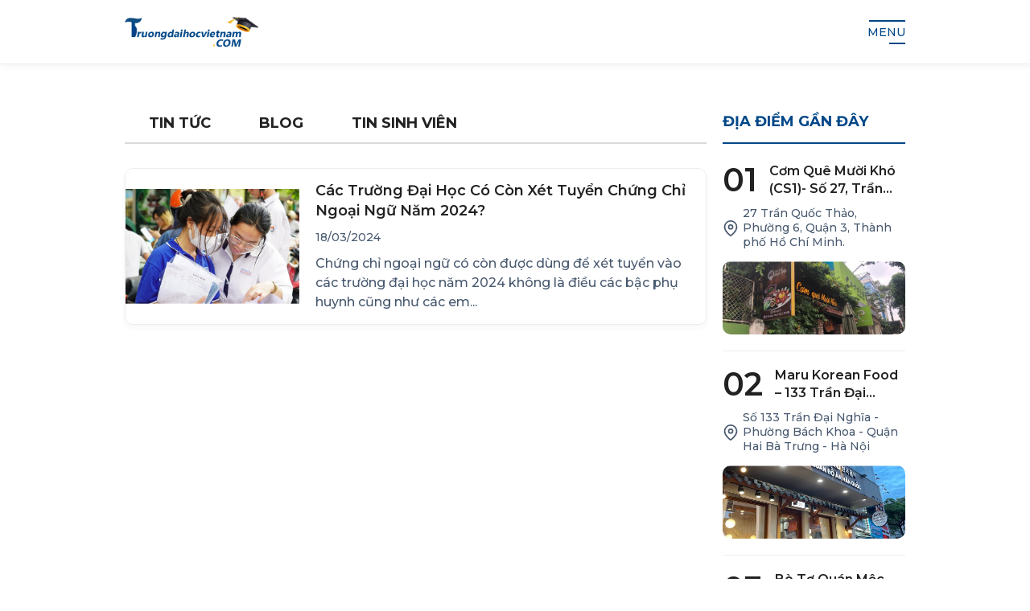

--- FILE ---
content_type: text/html; charset=UTF-8
request_url: https://truongdaihocvietnam.com/tag/xet-tuyen-chung-chi-ngoai-ngu/
body_size: 12804
content:
<!doctype html>
<html lang="vi">

<head>
  <meta charset="UTF-8">
  <meta name="viewport" content="width=device-width, initial-scale=1">
  <link rel="profile" href="https://gmpg.org/xfn/11">
  <meta name="google-site-verification" content="3GwGlHDTwNIN53Qwxp9nnpMoPMHsVJsg_zlvwyT3otQ" />
  <meta name='robots' content='index, follow, max-image-preview:large, max-snippet:-1, max-video-preview:-1' />

	<!-- This site is optimized with the Yoast SEO Premium plugin v23.4 (Yoast SEO v23.4) - https://yoast.com/wordpress/plugins/seo/ -->
	<title>xét tuyển Chứng chỉ ngoại ngữ - Thông tin các trường Đại học tại Việt Nam</title>
	<link rel="canonical" href="https://truongdaihocvietnam.com/tag/xet-tuyen-chung-chi-ngoai-ngu/" />
	<meta property="og:locale" content="vi_VN" />
	<meta property="og:type" content="article" />
	<meta property="og:title" content="Lưu trữ xét tuyển Chứng chỉ ngoại ngữ" />
	<meta property="og:url" content="https://truongdaihocvietnam.com/tag/xet-tuyen-chung-chi-ngoai-ngu/" />
	<meta property="og:site_name" content="Thông tin các trường Đại học tại Việt Nam" />
	<meta name="twitter:card" content="summary_large_image" />
	<script type="application/ld+json" class="yoast-schema-graph">{"@context":"https://schema.org","@graph":[{"@type":"CollectionPage","@id":"https://truongdaihocvietnam.com/tag/xet-tuyen-chung-chi-ngoai-ngu/","url":"https://truongdaihocvietnam.com/tag/xet-tuyen-chung-chi-ngoai-ngu/","name":"xét tuyển Chứng chỉ ngoại ngữ - Thông tin các trường Đại học tại Việt Nam","isPartOf":{"@id":"https://truongdaihocvietnam.com/#website"},"primaryImageOfPage":{"@id":"https://truongdaihocvietnam.com/tag/xet-tuyen-chung-chi-ngoai-ngu/#primaryimage"},"image":{"@id":"https://truongdaihocvietnam.com/tag/xet-tuyen-chung-chi-ngoai-ngu/#primaryimage"},"thumbnailUrl":"https://truongdaihocvietnam.com/wp-content/uploads/2024/03/tuyen-sinh-dai-hoc-2024-136.jpg","breadcrumb":{"@id":"https://truongdaihocvietnam.com/tag/xet-tuyen-chung-chi-ngoai-ngu/#breadcrumb"},"inLanguage":"vi"},{"@type":"ImageObject","inLanguage":"vi","@id":"https://truongdaihocvietnam.com/tag/xet-tuyen-chung-chi-ngoai-ngu/#primaryimage","url":"https://truongdaihocvietnam.com/wp-content/uploads/2024/03/tuyen-sinh-dai-hoc-2024-136.jpg","contentUrl":"https://truongdaihocvietnam.com/wp-content/uploads/2024/03/tuyen-sinh-dai-hoc-2024-136.jpg","width":700,"height":415,"caption":"Lịch thi vào lớp 10 tỉnh Hòa Bình"},{"@type":"BreadcrumbList","@id":"https://truongdaihocvietnam.com/tag/xet-tuyen-chung-chi-ngoai-ngu/#breadcrumb","itemListElement":[{"@type":"ListItem","position":1,"name":"Trang chủ","item":"https://truongdaihocvietnam.com/"},{"@type":"ListItem","position":2,"name":"xét tuyển Chứng chỉ ngoại ngữ"}]},{"@type":"WebSite","@id":"https://truongdaihocvietnam.com/#website","url":"https://truongdaihocvietnam.com/","name":"Thông tin các trường Đại học, Cao đẳng tại Việt Nam","description":"","potentialAction":[{"@type":"SearchAction","target":{"@type":"EntryPoint","urlTemplate":"https://truongdaihocvietnam.com/?s={search_term_string}"},"query-input":{"@type":"PropertyValueSpecification","valueRequired":true,"valueName":"search_term_string"}}],"inLanguage":"vi"}]}</script>
	<!-- / Yoast SEO Premium plugin. -->


<style id='classic-theme-styles-inline-css'>
/*! This file is auto-generated */
.wp-block-button__link{color:#fff;background-color:#32373c;border-radius:9999px;box-shadow:none;text-decoration:none;padding:calc(.667em + 2px) calc(1.333em + 2px);font-size:1.125em}.wp-block-file__button{background:#32373c;color:#fff;text-decoration:none}
</style>
<style id='global-styles-inline-css'>
:root{--wp--preset--aspect-ratio--square: 1;--wp--preset--aspect-ratio--4-3: 4/3;--wp--preset--aspect-ratio--3-4: 3/4;--wp--preset--aspect-ratio--3-2: 3/2;--wp--preset--aspect-ratio--2-3: 2/3;--wp--preset--aspect-ratio--16-9: 16/9;--wp--preset--aspect-ratio--9-16: 9/16;--wp--preset--color--black: #000000;--wp--preset--color--cyan-bluish-gray: #abb8c3;--wp--preset--color--white: #ffffff;--wp--preset--color--pale-pink: #f78da7;--wp--preset--color--vivid-red: #cf2e2e;--wp--preset--color--luminous-vivid-orange: #ff6900;--wp--preset--color--luminous-vivid-amber: #fcb900;--wp--preset--color--light-green-cyan: #7bdcb5;--wp--preset--color--vivid-green-cyan: #00d084;--wp--preset--color--pale-cyan-blue: #8ed1fc;--wp--preset--color--vivid-cyan-blue: #0693e3;--wp--preset--color--vivid-purple: #9b51e0;--wp--preset--gradient--vivid-cyan-blue-to-vivid-purple: linear-gradient(135deg,rgba(6,147,227,1) 0%,rgb(155,81,224) 100%);--wp--preset--gradient--light-green-cyan-to-vivid-green-cyan: linear-gradient(135deg,rgb(122,220,180) 0%,rgb(0,208,130) 100%);--wp--preset--gradient--luminous-vivid-amber-to-luminous-vivid-orange: linear-gradient(135deg,rgba(252,185,0,1) 0%,rgba(255,105,0,1) 100%);--wp--preset--gradient--luminous-vivid-orange-to-vivid-red: linear-gradient(135deg,rgba(255,105,0,1) 0%,rgb(207,46,46) 100%);--wp--preset--gradient--very-light-gray-to-cyan-bluish-gray: linear-gradient(135deg,rgb(238,238,238) 0%,rgb(169,184,195) 100%);--wp--preset--gradient--cool-to-warm-spectrum: linear-gradient(135deg,rgb(74,234,220) 0%,rgb(151,120,209) 20%,rgb(207,42,186) 40%,rgb(238,44,130) 60%,rgb(251,105,98) 80%,rgb(254,248,76) 100%);--wp--preset--gradient--blush-light-purple: linear-gradient(135deg,rgb(255,206,236) 0%,rgb(152,150,240) 100%);--wp--preset--gradient--blush-bordeaux: linear-gradient(135deg,rgb(254,205,165) 0%,rgb(254,45,45) 50%,rgb(107,0,62) 100%);--wp--preset--gradient--luminous-dusk: linear-gradient(135deg,rgb(255,203,112) 0%,rgb(199,81,192) 50%,rgb(65,88,208) 100%);--wp--preset--gradient--pale-ocean: linear-gradient(135deg,rgb(255,245,203) 0%,rgb(182,227,212) 50%,rgb(51,167,181) 100%);--wp--preset--gradient--electric-grass: linear-gradient(135deg,rgb(202,248,128) 0%,rgb(113,206,126) 100%);--wp--preset--gradient--midnight: linear-gradient(135deg,rgb(2,3,129) 0%,rgb(40,116,252) 100%);--wp--preset--font-size--small: 13px;--wp--preset--font-size--medium: 20px;--wp--preset--font-size--large: 36px;--wp--preset--font-size--x-large: 42px;--wp--preset--spacing--20: 0.44rem;--wp--preset--spacing--30: 0.67rem;--wp--preset--spacing--40: 1rem;--wp--preset--spacing--50: 1.5rem;--wp--preset--spacing--60: 2.25rem;--wp--preset--spacing--70: 3.38rem;--wp--preset--spacing--80: 5.06rem;--wp--preset--shadow--natural: 6px 6px 9px rgba(0, 0, 0, 0.2);--wp--preset--shadow--deep: 12px 12px 50px rgba(0, 0, 0, 0.4);--wp--preset--shadow--sharp: 6px 6px 0px rgba(0, 0, 0, 0.2);--wp--preset--shadow--outlined: 6px 6px 0px -3px rgba(255, 255, 255, 1), 6px 6px rgba(0, 0, 0, 1);--wp--preset--shadow--crisp: 6px 6px 0px rgba(0, 0, 0, 1);}:where(.is-layout-flex){gap: 0.5em;}:where(.is-layout-grid){gap: 0.5em;}body .is-layout-flex{display: flex;}.is-layout-flex{flex-wrap: wrap;align-items: center;}.is-layout-flex > :is(*, div){margin: 0;}body .is-layout-grid{display: grid;}.is-layout-grid > :is(*, div){margin: 0;}:where(.wp-block-columns.is-layout-flex){gap: 2em;}:where(.wp-block-columns.is-layout-grid){gap: 2em;}:where(.wp-block-post-template.is-layout-flex){gap: 1.25em;}:where(.wp-block-post-template.is-layout-grid){gap: 1.25em;}.has-black-color{color: var(--wp--preset--color--black) !important;}.has-cyan-bluish-gray-color{color: var(--wp--preset--color--cyan-bluish-gray) !important;}.has-white-color{color: var(--wp--preset--color--white) !important;}.has-pale-pink-color{color: var(--wp--preset--color--pale-pink) !important;}.has-vivid-red-color{color: var(--wp--preset--color--vivid-red) !important;}.has-luminous-vivid-orange-color{color: var(--wp--preset--color--luminous-vivid-orange) !important;}.has-luminous-vivid-amber-color{color: var(--wp--preset--color--luminous-vivid-amber) !important;}.has-light-green-cyan-color{color: var(--wp--preset--color--light-green-cyan) !important;}.has-vivid-green-cyan-color{color: var(--wp--preset--color--vivid-green-cyan) !important;}.has-pale-cyan-blue-color{color: var(--wp--preset--color--pale-cyan-blue) !important;}.has-vivid-cyan-blue-color{color: var(--wp--preset--color--vivid-cyan-blue) !important;}.has-vivid-purple-color{color: var(--wp--preset--color--vivid-purple) !important;}.has-black-background-color{background-color: var(--wp--preset--color--black) !important;}.has-cyan-bluish-gray-background-color{background-color: var(--wp--preset--color--cyan-bluish-gray) !important;}.has-white-background-color{background-color: var(--wp--preset--color--white) !important;}.has-pale-pink-background-color{background-color: var(--wp--preset--color--pale-pink) !important;}.has-vivid-red-background-color{background-color: var(--wp--preset--color--vivid-red) !important;}.has-luminous-vivid-orange-background-color{background-color: var(--wp--preset--color--luminous-vivid-orange) !important;}.has-luminous-vivid-amber-background-color{background-color: var(--wp--preset--color--luminous-vivid-amber) !important;}.has-light-green-cyan-background-color{background-color: var(--wp--preset--color--light-green-cyan) !important;}.has-vivid-green-cyan-background-color{background-color: var(--wp--preset--color--vivid-green-cyan) !important;}.has-pale-cyan-blue-background-color{background-color: var(--wp--preset--color--pale-cyan-blue) !important;}.has-vivid-cyan-blue-background-color{background-color: var(--wp--preset--color--vivid-cyan-blue) !important;}.has-vivid-purple-background-color{background-color: var(--wp--preset--color--vivid-purple) !important;}.has-black-border-color{border-color: var(--wp--preset--color--black) !important;}.has-cyan-bluish-gray-border-color{border-color: var(--wp--preset--color--cyan-bluish-gray) !important;}.has-white-border-color{border-color: var(--wp--preset--color--white) !important;}.has-pale-pink-border-color{border-color: var(--wp--preset--color--pale-pink) !important;}.has-vivid-red-border-color{border-color: var(--wp--preset--color--vivid-red) !important;}.has-luminous-vivid-orange-border-color{border-color: var(--wp--preset--color--luminous-vivid-orange) !important;}.has-luminous-vivid-amber-border-color{border-color: var(--wp--preset--color--luminous-vivid-amber) !important;}.has-light-green-cyan-border-color{border-color: var(--wp--preset--color--light-green-cyan) !important;}.has-vivid-green-cyan-border-color{border-color: var(--wp--preset--color--vivid-green-cyan) !important;}.has-pale-cyan-blue-border-color{border-color: var(--wp--preset--color--pale-cyan-blue) !important;}.has-vivid-cyan-blue-border-color{border-color: var(--wp--preset--color--vivid-cyan-blue) !important;}.has-vivid-purple-border-color{border-color: var(--wp--preset--color--vivid-purple) !important;}.has-vivid-cyan-blue-to-vivid-purple-gradient-background{background: var(--wp--preset--gradient--vivid-cyan-blue-to-vivid-purple) !important;}.has-light-green-cyan-to-vivid-green-cyan-gradient-background{background: var(--wp--preset--gradient--light-green-cyan-to-vivid-green-cyan) !important;}.has-luminous-vivid-amber-to-luminous-vivid-orange-gradient-background{background: var(--wp--preset--gradient--luminous-vivid-amber-to-luminous-vivid-orange) !important;}.has-luminous-vivid-orange-to-vivid-red-gradient-background{background: var(--wp--preset--gradient--luminous-vivid-orange-to-vivid-red) !important;}.has-very-light-gray-to-cyan-bluish-gray-gradient-background{background: var(--wp--preset--gradient--very-light-gray-to-cyan-bluish-gray) !important;}.has-cool-to-warm-spectrum-gradient-background{background: var(--wp--preset--gradient--cool-to-warm-spectrum) !important;}.has-blush-light-purple-gradient-background{background: var(--wp--preset--gradient--blush-light-purple) !important;}.has-blush-bordeaux-gradient-background{background: var(--wp--preset--gradient--blush-bordeaux) !important;}.has-luminous-dusk-gradient-background{background: var(--wp--preset--gradient--luminous-dusk) !important;}.has-pale-ocean-gradient-background{background: var(--wp--preset--gradient--pale-ocean) !important;}.has-electric-grass-gradient-background{background: var(--wp--preset--gradient--electric-grass) !important;}.has-midnight-gradient-background{background: var(--wp--preset--gradient--midnight) !important;}.has-small-font-size{font-size: var(--wp--preset--font-size--small) !important;}.has-medium-font-size{font-size: var(--wp--preset--font-size--medium) !important;}.has-large-font-size{font-size: var(--wp--preset--font-size--large) !important;}.has-x-large-font-size{font-size: var(--wp--preset--font-size--x-large) !important;}
:where(.wp-block-post-template.is-layout-flex){gap: 1.25em;}:where(.wp-block-post-template.is-layout-grid){gap: 1.25em;}
:where(.wp-block-columns.is-layout-flex){gap: 2em;}:where(.wp-block-columns.is-layout-grid){gap: 2em;}
:root :where(.wp-block-pullquote){font-size: 1.5em;line-height: 1.6;}
</style>
<link rel='stylesheet' id='wp-ulike-css' href='https://truongdaihocvietnam.com/wp-content/plugins/wp-ulike/assets/css/wp-ulike.min.css' media='all' />
<link rel='stylesheet' id='wp_review_comments-css' href='https://truongdaihocvietnam.com/wp-content/plugins/wp-review-pro/public/css/comments.css' media='all' />
<link rel='stylesheet' id='wp-pagenavi-css' href='https://truongdaihocvietnam.com/wp-content/plugins/wp-pagenavi/pagenavi-css.css' media='all' />
<link rel='stylesheet' id='swiper-css' href='https://truongdaihocvietnam.com/wp-content/themes/daihocv2/assets/libs/swiper-bundle.min.css' media='all' />
<link rel='stylesheet' id='select2-css' href='https://truongdaihocvietnam.com/wp-content/themes/daihocv2/assets/libs/select2.min.css' media='all' />
<link rel='stylesheet' id='fancybox-css' href='https://truongdaihocvietnam.com/wp-content/themes/daihocv2/assets/libs/fancybox.css' media='all' />
<link rel='stylesheet' id='comments-css' href='https://truongdaihocvietnam.com/wp-content/themes/daihocv2/assets/css/comments.css' media='all' />
<link rel='stylesheet' id='main-css' href='https://truongdaihocvietnam.com/wp-content/themes/daihocv2/assets/css/main.css' media='all' />
<link rel='stylesheet' id='fontawesome-css' href='https://truongdaihocvietnam.com/wp-content/plugins/wp-review-pro/public/css/font-awesome.min.css' media='all' />
<link rel='stylesheet' id='wp_review-style-css' href='https://truongdaihocvietnam.com/wp-content/plugins/wp-review-pro/public/css/wp-review.css' media='all' />
<script src="https://truongdaihocvietnam.com/wp-content/themes/daihocv2/assets/libs/jquery.min.js" id="jquery-js"></script>
<script id="sb_ajax-js-extra">
var sb_ajax_obj = {"ajaxurl":"https:\/\/truongdaihocvietnam.com\/wp-admin\/admin-ajax.php","smart_nonce":"7931e73a12","posts":"{\"tag\":\"xet-tuyen-chung-chi-ngoai-ngu\",\"error\":\"\",\"m\":\"\",\"p\":0,\"post_parent\":\"\",\"subpost\":\"\",\"subpost_id\":\"\",\"attachment\":\"\",\"attachment_id\":0,\"name\":\"\",\"pagename\":\"\",\"page_id\":0,\"second\":\"\",\"minute\":\"\",\"hour\":\"\",\"day\":0,\"monthnum\":0,\"year\":0,\"w\":0,\"category_name\":\"\",\"cat\":\"\",\"tag_id\":122,\"author\":\"\",\"author_name\":\"\",\"feed\":\"\",\"tb\":\"\",\"paged\":0,\"meta_key\":\"\",\"meta_value\":\"\",\"preview\":\"\",\"s\":\"\",\"sentence\":\"\",\"title\":\"\",\"fields\":\"\",\"menu_order\":\"\",\"embed\":\"\",\"category__in\":[],\"category__not_in\":[],\"category__and\":[],\"post__in\":[],\"post__not_in\":[],\"post_name__in\":[],\"tag__in\":[],\"tag__not_in\":[],\"tag__and\":[],\"tag_slug__in\":[\"xet-tuyen-chung-chi-ngoai-ngu\"],\"tag_slug__and\":[],\"post_parent__in\":[],\"post_parent__not_in\":[],\"author__in\":[],\"author__not_in\":[],\"search_columns\":[],\"ignore_sticky_posts\":false,\"suppress_filters\":false,\"cache_results\":true,\"update_post_term_cache\":true,\"update_menu_item_cache\":false,\"lazy_load_term_meta\":true,\"update_post_meta_cache\":true,\"post_type\":\"\",\"posts_per_page\":8,\"nopaging\":false,\"comments_per_page\":\"50\",\"no_found_rows\":false,\"order\":\"DESC\"}","current_page":"1","max_page":"1"};
</script>
<script defer src="https://truongdaihocvietnam.com/wp-content/themes/daihocv2/assets/js/ajax.js" id="sb_ajax-js"></script>
<link rel="https://api.w.org/" href="https://truongdaihocvietnam.com/wp-json/" /><link rel="alternate" title="JSON" type="application/json" href="https://truongdaihocvietnam.com/wp-json/wp/v2/tags/122" /><link rel="icon" href="https://truongdaihocvietnam.com/wp-content/uploads/2023/07/cropped-favicon-32x32.png" sizes="32x32" />
<link rel="icon" href="https://truongdaihocvietnam.com/wp-content/uploads/2023/07/cropped-favicon-192x192.png" sizes="192x192" />
<link rel="apple-touch-icon" href="https://truongdaihocvietnam.com/wp-content/uploads/2023/07/cropped-favicon-180x180.png" />
<meta name="msapplication-TileImage" content="https://truongdaihocvietnam.com/wp-content/uploads/2023/07/cropped-favicon-270x270.png" />
		<style id="wp-custom-css">
			.wpulike {
  display: flex;
  padding: 0;
}

.wpulike-animated-heart button.wp_ulike_btn {
  width: 3.2rem;
  height: 3.2rem;
}

.wpulike-animated-heart .wpulike-svg-heart {
  width: 1.6rem;
}

.wpulike-animated-heart button.wp_ulike_btn.wp_ulike_btn_is_active {
  background-color: #dc626e;
}

.wpulike-animated-heart .wpulike-svg-heart {
  fill: #dc626e;
}		</style>
		<!-- Google tag (gtag.js) -->
<script async src="https://www.googletagmanager.com/gtag/js?id=G-C5KMZHNWPX"></script>
<script>
  window.dataLayer = window.dataLayer || [];
  function gtag(){dataLayer.push(arguments);}
  gtag('js', new Date());

  gtag('config', 'G-C5KMZHNWPX');
</script>
</head>

<body class="archive tag tag-xet-tuyen-chung-chi-ngoai-ngu tag-122 hfeed">
    <div id="page">
    <header id="sb-header" class="header">
      <div class="container">
        <div class="flex-center h-100">
          <div class="logo">
    <a href="https://truongdaihocvietnam.com" rel="home" itemprop="url">
    <img loading="lazy" width="166" height="38" src="https://truongdaihocvietnam.com/wp-content/themes/daihocv2/assets/images/logo.png" alt="Thông tin các trường Đại học tại Việt Nam" />  </a>
</div>
          <div class="header-wrap ml-auto flex-center">
            <nav class="navigation h-100">
  <div class="main-menu">
    <ul id="menu-main-menu" class="menu-list"><li id="menu-item-510" class="menu-item menu-item-type-custom menu-item-object-custom menu-item-home menu-item-510"><a href="https://truongdaihocvietnam.com/"><span class="menu-text">Trang chủ</span></a></li>
<li id="menu-item-9630" class="menu-item menu-item-type-post_type_archive menu-item-object-truong menu-item-has-children menu-item-9630"><a href="https://truongdaihocvietnam.com/truong/"><span class="menu-text">Tất cả trường</span></a>
<ul class="sub-menu">
	<li id="menu-item-3466" class="menu-item menu-item-type-taxonomy menu-item-object-khu-vuc menu-item-3466"><a href="https://truongdaihocvietnam.com/khu-vuc/khu-vuc-ha-noi/"><span class="menu-text">Khu vực Hà Nội</span></a></li>
	<li id="menu-item-3468" class="menu-item menu-item-type-taxonomy menu-item-object-khu-vuc menu-item-3468"><a href="https://truongdaihocvietnam.com/khu-vuc/khu-vuc-da-nang/"><span class="menu-text">Khu vực Đà Nẵng</span></a></li>
	<li id="menu-item-3467" class="menu-item menu-item-type-taxonomy menu-item-object-khu-vuc menu-item-3467"><a href="https://truongdaihocvietnam.com/khu-vuc/khu-vuc-tp-hcm/"><span class="menu-text">Khu vực TP.HCM</span></a></li>
</ul>
</li>
<li id="menu-item-9662" class="menu-item menu-item-type-custom menu-item-object-custom menu-item-9662"><a href="https://truongdaihocvietnam.com/top-100-truong-dai-hoc-tai-viet-nam-nam-2024/"><span class="menu-text">TOP 100 ĐH &#8211; CĐ</span></a></li>
<li id="menu-item-622" class="menu-item menu-item-type-taxonomy menu-item-object-category menu-item-has-children menu-item-622"><a href="https://truongdaihocvietnam.com/tin-tuc/"><span class="menu-text">Tin tức</span></a>
<ul class="sub-menu">
	<li id="menu-item-621" class="menu-item menu-item-type-taxonomy menu-item-object-category menu-item-621"><a href="https://truongdaihocvietnam.com/blog/"><span class="menu-text">Blog</span></a></li>
	<li id="menu-item-623" class="menu-item menu-item-type-taxonomy menu-item-object-category menu-item-623"><a href="https://truongdaihocvietnam.com/tin-tuc/danh-gia/"><span class="menu-text">Đánh giá</span></a></li>
	<li id="menu-item-624" class="menu-item menu-item-type-taxonomy menu-item-object-category menu-item-624"><a href="https://truongdaihocvietnam.com/tin-tuc/tin-tuyen-sinh/"><span class="menu-text">Tin tuyển sinh</span></a></li>
</ul>
</li>
<li id="menu-item-9644" class="menu-item menu-item-type-post_type_archive menu-item-object-dia-diem menu-item-9644"><a href="https://truongdaihocvietnam.com/dia-diem/"><span class="menu-text">Địa điểm review</span></a></li>
<li id="menu-item-9645" class="menu-item menu-item-type-post_type_archive menu-item-object-phong-tro menu-item-9645"><a href="https://truongdaihocvietnam.com/phong-tro/"><span class="menu-text">Phòng trọ</span></a></li>
<li id="menu-item-9682" class="menu-item menu-item-type-post_type menu-item-object-page menu-item-9682"><a href="https://truongdaihocvietnam.com/sao-ke/"><span class="menu-text">Sao kê</span></a></li>
</ul>  </div>
</nav>
            <div class="header-right flex-center" style="display: none;">
              <div class="top-search flex-center">
                <button class="search-but" aria-label="search">
                  <svg viewBox="0 0 24 24" width="24" height="24" stroke="currentColor" stroke-width="2" fill="none"
                    stroke-linecap="round" stroke-linejoin="round" class="css-i6dzq1">
                    <circle cx="11" cy="11" r="8"></circle>
                    <line x1="21" y1="21" x2="16.65" y2="16.65"></line>
                  </svg>
                </button>
                <div class="search-form">
                  <form method="get" action="https://truongdaihocvietnam.com/">
                    <div class="search-input relative">
                      <span class="screen-reader-text">Tìm kiếm</span>
                      <input type="search" class="search-field" placeholder="Nhâp từ khóa..."
                        value="" name="s"
                        title="Tìm kiếm" aria-label="searchfield">
                      <button class="search-submit" type="submit">
                        <svg viewBox="0 0 24 24" width="24" height="24" stroke="currentColor" stroke-width="2"
                          fill="none" stroke-linecap="round" stroke-linejoin="round" class="css-i6dzq1">
                          <circle cx="11" cy="11" r="8"></circle>
                          <line x1="21" y1="21" x2="16.65" y2="16.65"></line>
                        </svg>
                      </button>
                    </div>
                  </form>
                </div>
              </div>
            </div>
            <div class="menu-toggle">
              <button class="menu-icon" id="menu-icon" aria-hidden="true">
                <span class="line"></span>
                <span class="line"><span>MENU</span></span>
                <span class="line"></span>
              </button>
            </div>
          </div>
        </div>
      </div>
    </header>


<main id="primary" class="archive-page">

  <div class="page-content pd-m">

    <div class="container">

      <div class="wrap-content">

        <div class="flex-row">

          <div class="flex-col flex-col-9">

            <div class="nav-cat">

              
              <ul class="list-none flex-center">

                
                <li>

                  <a class="nav-cat-a" href="https://truongdaihocvietnam.com/tin-tuc/">

                    Tin tức
                  </a>

                </li>

                
                <li>

                  <a class="nav-cat-a" href="https://truongdaihocvietnam.com/blog/">

                    Blog
                  </a>

                </li>

                
                <li>

                  <a class="nav-cat-a" href="https://truongdaihocvietnam.com/tin-sinh-vien/">

                    Tin sinh viên
                  </a>

                </li>

                
              </ul>

            </div>



            
            
            <div class="wrap-items posts row">

              
<div class="card">
  <div class="inner">
    <div class="thumbnail">
      <a class="image" href="https://truongdaihocvietnam.com/cac-truong-dai-hoc-co-con-xet-tuyen-chung-chi-ngoai-ngu-nam-2024/" title="Các trường Đại học có còn xét tuyển chứng chỉ ngoại ngữ năm 2024?">
        <img loading="lazy" class="img-cover" src="https://truongdaihocvietnam.com/wp-content/uploads/2024/03/tuyen-sinh-dai-hoc-2024-136.jpg" alt="Các trường Đại học có còn xét tuyển chứng chỉ ngoại ngữ năm 2024?">
      </a>
    </div>
    <div class="content">
      <div class="content__header">
        <a class="link" href="https://truongdaihocvietnam.com/cac-truong-dai-hoc-co-con-xet-tuyen-chung-chi-ngoai-ngu-nam-2024/" title="Các trường Đại học có còn xét tuyển chứng chỉ ngoại ngữ năm 2024?">
          <h3 class="title h3 ellipsis-2">
            Các trường Đại học có còn xét tuyển chứng chỉ ngoại ngữ năm 2024?          </h3>
        </a>
        <div class="meta">
          <span class="date">18/03/2024</span>
        </div>
      </div>
      <div class="description">
        <p>Chứng chỉ ngoại ngữ có còn được dùng để xét tuyển vào các trường đại học năm 2024 không là điều các bậc phụ huynh cũng như các em...</p>
      </div>
    </div>
  </div>
</div>
              
            </div>



            <div class="paging-navigation">

              
            </div>



            
          </div>

          <div class="flex-col flex-col-3" id="sidebar">

            <div class="sidebar">

              <div class="widget-area">

                <div class="widget places">

  
  <h3 class="widget-title title-m">

    Địa điểm gần đây
  </h3>

  
  <div class="wrap-items news">

    
    <div class="card">

      <div class="inner">

        <div class="content">

          <div class="content__header flex-center">

            <span class="count">

              01
            </span>

            <a class="link" href="https://truongdaihocvietnam.com/dia-diem/com-que-muoi-kho-cs1-so-27-tran-quoc-thao/" title="Cơm quê Mười Khó (CS1)- Số 27, Trần Quốc Thảo">

              <h3 class="title h3 ellipsis-2 m-0">

                Cơm quê Mười Khó (CS1)- Số 27, Trần Quốc Thảo
              </h3>

            </a>

          </div>
          <div class="meta" style="padding: 0; margin-top: 1rem; margin-bottom: 0; border: none">

            <div class="meta-item flex-center address">

              <i class="icon flex">

                <svg viewBox="0 0 24 24" width="20" height="20" stroke="currentColor" stroke-width="2" fill="none"
                  stroke-linecap="round" stroke-linejoin="round" class="css-i6dzq1">

                  <path d="M21 10c0 7-9 13-9 13s-9-6-9-13a9 9 0 0 1 18 0z"></path>

                  <circle cx="12" cy="10" r="3"></circle>

                </svg>

              </i>

              <span class="text">

                27 Trần Quốc Thảo, Phường 6, Quận 3, Thành phố Hồ Chí Minh.
              </span>

            </div>

          </div>

        </div>

        <a class="image" href="https://truongdaihocvietnam.com/dia-diem/com-que-muoi-kho-cs1-so-27-tran-quoc-thao/" title="Cơm quê Mười Khó (CS1)- Số 27, Trần Quốc Thảo">

          <img loading="lazy" class="img-cover" src="https://truongdaihocvietnam.com/wp-content/uploads/2023/10/com-que-muoi-kho.jpg"
            alt="Cơm quê Mười Khó (CS1)- Số 27, Trần Quốc Thảo">

        </a>

      </div>

    </div>

    
    <div class="card">

      <div class="inner">

        <div class="content">

          <div class="content__header flex-center">

            <span class="count">

              02
            </span>

            <a class="link" href="https://truongdaihocvietnam.com/dia-diem/maru-133-tran-dai-nghia/" title="Maru Korean Food &#8211; 133 Trần Đại Nghĩa">

              <h3 class="title h3 ellipsis-2 m-0">

                Maru Korean Food &#8211; 133 Trần Đại Nghĩa
              </h3>

            </a>

          </div>
          <div class="meta" style="padding: 0; margin-top: 1rem; margin-bottom: 0; border: none">

            <div class="meta-item flex-center address">

              <i class="icon flex">

                <svg viewBox="0 0 24 24" width="20" height="20" stroke="currentColor" stroke-width="2" fill="none"
                  stroke-linecap="round" stroke-linejoin="round" class="css-i6dzq1">

                  <path d="M21 10c0 7-9 13-9 13s-9-6-9-13a9 9 0 0 1 18 0z"></path>

                  <circle cx="12" cy="10" r="3"></circle>

                </svg>

              </i>

              <span class="text">

                Số 133 Trần Đại Nghĩa - Phường Bách Khoa - Quận Hai Bà Trưng - Hà Nội
              </span>

            </div>

          </div>

        </div>

        <a class="image" href="https://truongdaihocvietnam.com/dia-diem/maru-133-tran-dai-nghia/" title="Maru Korean Food &#8211; 133 Trần Đại Nghĩa">

          <img loading="lazy" class="img-cover" src="https://truongdaihocvietnam.com/wp-content/uploads/2023/09/maru_1-e1695165122392.jpg"
            alt="Maru Korean Food &#8211; 133 Trần Đại Nghĩa">

        </a>

      </div>

    </div>

    
    <div class="card">

      <div class="inner">

        <div class="content">

          <div class="content__header flex-center">

            <span class="count">

              03
            </span>

            <a class="link" href="https://truongdaihocvietnam.com/dia-diem/bo-to-quan-moc-lang-quoc-te-thang-long/" title="Bò Tơ Quán Mộc Làng Quốc tế Thăng Long">

              <h3 class="title h3 ellipsis-2 m-0">

                Bò Tơ Quán Mộc Làng Quốc tế Thăng Long
              </h3>

            </a>

          </div>
          <div class="meta" style="padding: 0; margin-top: 1rem; margin-bottom: 0; border: none">

            <div class="meta-item flex-center address">

              <i class="icon flex">

                <svg viewBox="0 0 24 24" width="20" height="20" stroke="currentColor" stroke-width="2" fill="none"
                  stroke-linecap="round" stroke-linejoin="round" class="css-i6dzq1">

                  <path d="M21 10c0 7-9 13-9 13s-9-6-9-13a9 9 0 0 1 18 0z"></path>

                  <circle cx="12" cy="10" r="3"></circle>

                </svg>

              </i>

              <span class="text">

                D17, Làng Quốc tế Thăng Long, Cầu Giấy, Hà Nội 
              </span>

            </div>

          </div>

        </div>

        <a class="image" href="https://truongdaihocvietnam.com/dia-diem/bo-to-quan-moc-lang-quoc-te-thang-long/" title="Bò Tơ Quán Mộc Làng Quốc tế Thăng Long">

          <img loading="lazy" class="img-cover" src="https://truongdaihocvietnam.com/wp-content/uploads/2024/01/IMG_0137.webp"
            alt="Bò Tơ Quán Mộc Làng Quốc tế Thăng Long">

        </a>

      </div>

    </div>

    
    <div class="card">

      <div class="inner">

        <div class="content">

          <div class="content__header flex-center">

            <span class="count">

              04
            </span>

            <a class="link" href="https://truongdaihocvietnam.com/dia-diem/quan-goc-da-52-ly-quoc-su/" title="Quán Gốc Đa &#8211; 52 Lý Quốc Sư">

              <h3 class="title h3 ellipsis-2 m-0">

                Quán Gốc Đa &#8211; 52 Lý Quốc Sư
              </h3>

            </a>

          </div>
          <div class="meta" style="padding: 0; margin-top: 1rem; margin-bottom: 0; border: none">

            <div class="meta-item flex-center address">

              <i class="icon flex">

                <svg viewBox="0 0 24 24" width="20" height="20" stroke="currentColor" stroke-width="2" fill="none"
                  stroke-linecap="round" stroke-linejoin="round" class="css-i6dzq1">

                  <path d="M21 10c0 7-9 13-9 13s-9-6-9-13a9 9 0 0 1 18 0z"></path>

                  <circle cx="12" cy="10" r="3"></circle>

                </svg>

              </i>

              <span class="text">

                52 P. Lý Quốc Sư, Hàng Trống, Hoàn Kiếm, Hà Nội.
              </span>

            </div>

          </div>

        </div>

        <a class="image" href="https://truongdaihocvietnam.com/dia-diem/quan-goc-da-52-ly-quoc-su/" title="Quán Gốc Đa &#8211; 52 Lý Quốc Sư">

          <img loading="lazy" class="img-cover" src="https://truongdaihocvietnam.com/wp-content/uploads/2023/10/quan-goc-da3.jpg"
            alt="Quán Gốc Đa &#8211; 52 Lý Quốc Sư">

        </a>

      </div>

    </div>

    
    

    <div class="wrap-more text-center" style="margin-top: 2rem;">

      <a class="" href="https://truongdaihocvietnam.com/dia-diem/" title="Xem tất cả">

        Xem tất cả
      </a>

    </div>

  </div>

  

</div>
                <div class="widget news">

  
  <h3 class="widget-title title-m">

    Tin tức liên quan
  </h3>

  
  <div class="wrap-items">

    
    <div class="card">

      <div class="inner">

        <a class="image" href="https://truongdaihocvietnam.com/diem-chuan-vao-lop-10-thpt-chuyen-le-khiet-quang-ngai-2024/" title="Điểm chuẩn vào lớp 10 THPT Chuyên Lê Khiết, Quảng Ngãi 2024">

          <img loading="lazy" class="img-cover" src="https://truongdaihocvietnam.com/wp-content/uploads/2024/06/cong-bo-diem-chuan-vao-lop-10-truong-chuyen-lam-son-1.jpg"
            alt="Điểm chuẩn vào lớp 10 THPT Chuyên Lê Khiết, Quảng Ngãi 2024">

        </a>

        <div class="content">

          <div class="content__header">

            <a class="link" href="https://truongdaihocvietnam.com/diem-chuan-vao-lop-10-thpt-chuyen-le-khiet-quang-ngai-2024/" title="Điểm chuẩn vào lớp 10 THPT Chuyên Lê Khiết, Quảng Ngãi 2024">

              <h3 class="title h3 ellipsis-2 m-0">

                Điểm chuẩn vào lớp 10 THPT Chuyên Lê Khiết, Quảng Ngãi 2024
              </h3>

            </a>

          </div>

        </div>

      </div>

    </div>

    
    <div class="card">

      <div class="inner">

        <a class="image" href="https://truongdaihocvietnam.com/5-phuong-thuc-xet-tuyen-dai-hoc-pho-bien-nhat-hien-nay/" title="5 phương thức xét tuyển Đại học phổ biến nhất hiện nay">

          <img loading="lazy" class="img-cover" src="https://truongdaihocvietnam.com/wp-content/uploads/2024/02/img6810-16765126666961017792448-1-e1708246865343.webp"
            alt="5 phương thức xét tuyển Đại học phổ biến nhất hiện nay">

        </a>

        <div class="content">

          <div class="content__header">

            <a class="link" href="https://truongdaihocvietnam.com/5-phuong-thuc-xet-tuyen-dai-hoc-pho-bien-nhat-hien-nay/" title="5 phương thức xét tuyển Đại học phổ biến nhất hiện nay">

              <h3 class="title h3 ellipsis-2 m-0">

                5 phương thức xét tuyển Đại học phổ biến nhất hiện nay
              </h3>

            </a>

          </div>

        </div>

      </div>

    </div>

    
    <div class="card">

      <div class="inner">

        <a class="image" href="https://truongdaihocvietnam.com/cac-buoc-tham-gia-thi-danh-gia-nang-luc/" title="Các bước tham gia thi đánh giá năng lực">

          <img loading="lazy" class="img-cover" src="https://truongdaihocvietnam.com/wp-content/uploads/2024/03/DH-quoc-gia-HCM.jpg"
            alt="Các bước tham gia thi đánh giá năng lực">

        </a>

        <div class="content">

          <div class="content__header">

            <a class="link" href="https://truongdaihocvietnam.com/cac-buoc-tham-gia-thi-danh-gia-nang-luc/" title="Các bước tham gia thi đánh giá năng lực">

              <h3 class="title h3 ellipsis-2 m-0">

                Các bước tham gia thi đánh giá năng lực
              </h3>

            </a>

          </div>

        </div>

      </div>

    </div>

    
    <div class="card">

      <div class="inner">

        <a class="image" href="https://truongdaihocvietnam.com/xuat-hien-thu-khoa-danh-gia-nang-luc-hcm-2024-dot-1/" title="Xuất hiện Thủ khoa đánh giá năng lực HCM 2024 đợt 1">

          <img loading="lazy" class="img-cover" src="https://truongdaihocvietnam.com/wp-content/uploads/2024/04/thu-khoa-danh-gia-nang-luc-hcm-2024-dot-1-1.jpg"
            alt="Xuất hiện Thủ khoa đánh giá năng lực HCM 2024 đợt 1">

        </a>

        <div class="content">

          <div class="content__header">

            <a class="link" href="https://truongdaihocvietnam.com/xuat-hien-thu-khoa-danh-gia-nang-luc-hcm-2024-dot-1/" title="Xuất hiện Thủ khoa đánh giá năng lực HCM 2024 đợt 1">

              <h3 class="title h3 ellipsis-2 m-0">

                Xuất hiện Thủ khoa đánh giá năng lực HCM 2024 đợt 1
              </h3>

            </a>

          </div>

        </div>

      </div>

    </div>

    
    <div class="wrap-more text-center" style="margin-top: 2rem;">

      <a class="" href="https://truongdaihocvietnam.com/tin-tuc/" title="Xem tất cả">

        Xem tất cả
      </a>

    </div>

    
  </div>

</div>

              </div>
            </div>

          </div>

        </div>

      </div>

    </div>

  </div>

</main>



<footer id="sb-footer" class="footer pd-t-m">

  <div class="footer-main">

    <div class="container">

      <div class="flex-row">

        <div class="flex-col flex-col-5">

          <div class="footer-inner footer-about">

            <div class="logo">
    <a href="https://truongdaihocvietnam.com" rel="home" itemprop="url">
    <img loading="lazy" width="300" height="69" src="https://truongdaihocvietnam.com/wp-content/themes/daihocv2/assets/images/logo.png" alt="Thông tin các trường Đại học tại Việt Nam" />  </a>
</div>

            <div class="description">

              <p>Chúng tôi cung cấp các nguồn thông tin phong phú và đáng tin cậy về các trường đại học tại Việt Nam.

                Với cam kết cập nhật mới nhất và chính xác nhất, chúng tôi giúp bạn dễ dàng tra cứu thông tin tuyển

                sinh, ngành học, chương trình đào tạo, và nhiều thông tin hữu ích khác để hỗ trợ quyết định tuyển sinh

                và sự nghiệp của bạn.

              </p>

            </div>

            <div class="socials flex-center">

              <a class="icon flex fb" href="" target="_blank">

                <svg viewBox="0 0 24 24" width="24" height="24" stroke="currentColor" stroke-width="2" fill="none"
                stroke-linecap="round" stroke-linejoin="round" class="css-i6dzq1">

                <path d="M18 2h-3a5 5 0 0 0-5 5v3H7v4h3v8h4v-8h3l1-4h-4V7a1 1 0 0 1 1-1h3z"></path>

              </svg>

            </a>

          </div>

        </div>

      </div>

      <div class="flex-col flex-col-6 ml-auto">

        <div class="footer-inner footer-links">

          <div class="box-title">

            <h2 class="title-m h2">Truy cập nhanh</h2>

          </div>

          <nav class="navigation h-100">
  <div class="main-menu">
    <ul id="menu-footer-menu" class="menu-list"><li id="menu-item-9621" class="menu-item menu-item-type-post_type menu-item-object-page menu-item-9621"><a href="https://truongdaihocvietnam.com/lien-he/"><span class="menu-text">Liên hệ</span></a></li>
<li id="menu-item-9669" class="menu-item menu-item-type-post_type menu-item-object-page menu-item-9669"><a href="https://truongdaihocvietnam.com/chinh-sach-bao-mat/"><span class="menu-text">Chính sách bảo mật</span></a></li>
<li id="menu-item-9671" class="menu-item menu-item-type-post_type menu-item-object-page menu-item-9671"><a href="https://truongdaihocvietnam.com/dieu-khoan-su-dung-website/"><span class="menu-text">Điều khoản sử dụng</span></a></li>
</ul>  </div>
</nav>

        </div>

        <div class="footer-inner footer-contact">

          <div class="box-title">

            <h2 class="title-m h2">Liên hệ</h2>

          </div>

          <div class="socials flex-center">

            <div class="social-item">

              <div class="inner flex-center">

                <i class="icon flex">

                  <svg viewBox="0 0 24 24" width="24" height="24" stroke="currentColor" stroke-width="2" fill="none"
                  stroke-linecap="round" stroke-linejoin="round" class="css-i6dzq1">

                  <polyline points="23 7 23 1 17 1"></polyline>

                  <line x1="16" y1="8" x2="23" y2="1"></line>

                  <path
                  d="M22 16.92v3a2 2 0 0 1-2.18 2 19.79 19.79 0 0 1-8.63-3.07 19.5 19.5 0 0 1-6-6 19.79 19.79 0 0 1-3.07-8.67A2 2 0 0 1 4.11 2h3a2 2 0 0 1 2 1.72 12.84 12.84 0 0 0 .7 2.81 2 2 0 0 1-.45 2.11L8.09 9.91a16 16 0 0 0 6 6l1.27-1.27a2 2 0 0 1 2.11-.45 12.84 12.84 0 0 0 2.81.7A2 2 0 0 1 22 16.92z">

                </path>

              </svg>

            </i>

            <div class="content">

              

              <p class="m-0"><a href="tel:0989593608">098.959.3608</a></p>

            </div>

          </div>

        </div>

        <div class="social-item">

          <div class="inner flex-center">

            <i class="icon flex">

              <svg viewBox="0 0 24 24" width="24" height="24" stroke="currentColor" stroke-width="2" fill="none"
              stroke-linecap="round" stroke-linejoin="round" class="css-i6dzq1">

              <path d="M4 4h16c1.1 0 2 .9 2 2v12c0 1.1-.9 2-2 2H4c-1.1 0-2-.9-2-2V6c0-1.1.9-2 2-2z"></path>

              <polyline points="22,6 12,13 2,6"></polyline>

            </svg>

          </i>

          <div class="content">

            <p><a href="/cdn-cgi/l/email-protection#7e08100b1017081b0c0d170a074c4d3e19131f1712501d1113"><span class="__cf_email__" data-cfemail="71071f041f1807140302180508434231161c10181d5f121e1c">[email&#160;protected]</span></a></p>

          </div>

        </div>

      </div>

    </div>

  </div>

</div>

</div>

</div>

</div>

<div class="footer-bottom">

  <div class="container">

    <div class="copyright text-center">

      <p>

        Copyright @ 2024 <a href="https://truongdaihocvietnam.com">Truongdaihocvietnam.com</a> - All rights reserved.
      </p>

      <p>Các thông tin trên website chỉ dành cho mục đính tham khảo, tra cứu.</p>

    </div>

  </div>

</div>

</footer>

<div id="sb-fixed" style="display:none">
  <ul class="list-none">
    <li>
      <a class="flex" href="/" title="Liên hệ qua Zalo" target="_blank">
        <img loading="lazy" width="40" height="40" src="https://truongdaihocvietnam.com/wp-content/themes/daihocv2/assets/images/icons/icon_zalo.webp" alt="Zalo">
      </a>
    </li>
    <li>
      <a class="flex" href="https://truongdaihocvietnam.com/" title="Liên hệ qua Messenger" target="_blank">
        <img loading="lazy" width="40" height="40" src="https://truongdaihocvietnam.com/wp-content/themes/daihocv2/assets/images/icons/icon_mess.webp" alt="Messenger">
      </a>
    </li>
  </ul>
</div>

<a href="#page" id="js-to-top" class="scroll-to-top">

  <svg viewBox="0 0 24 24" width="24" height="24" stroke="currentColor" stroke-width="2" fill="none"
  stroke-linecap="round" stroke-linejoin="round" class="css-i6dzq1">

  <line x1="12" y1="19" x2="12" y2="5"></line>

  <polyline points="5 12 12 5 19 12"></polyline>

</svg>

<span class="screen-reader-text">Back to Top</span></a>



<div id="sb-vertical-header" class="has-popup vertical-mobile-header">

  <div class="popup-overlay popup-close"></div>

  <div class="popup-body mobile-menu">

    <div class="container">

      <div class="inner">

        <nav class="navigation h-100">
  <div class="main-menu">
    <ul id="menu-main-menu-1" class="menu-list"><li class="menu-item menu-item-type-custom menu-item-object-custom menu-item-home menu-item-510"><a href="https://truongdaihocvietnam.com/"><span class="menu-text">Trang chủ</span></a></li>
<li class="menu-item menu-item-type-post_type_archive menu-item-object-truong menu-item-has-children menu-item-9630"><a href="https://truongdaihocvietnam.com/truong/"><span class="menu-text">Tất cả trường</span></a>
<ul class="sub-menu">
	<li class="menu-item menu-item-type-taxonomy menu-item-object-khu-vuc menu-item-3466"><a href="https://truongdaihocvietnam.com/khu-vuc/khu-vuc-ha-noi/"><span class="menu-text">Khu vực Hà Nội</span></a></li>
	<li class="menu-item menu-item-type-taxonomy menu-item-object-khu-vuc menu-item-3468"><a href="https://truongdaihocvietnam.com/khu-vuc/khu-vuc-da-nang/"><span class="menu-text">Khu vực Đà Nẵng</span></a></li>
	<li class="menu-item menu-item-type-taxonomy menu-item-object-khu-vuc menu-item-3467"><a href="https://truongdaihocvietnam.com/khu-vuc/khu-vuc-tp-hcm/"><span class="menu-text">Khu vực TP.HCM</span></a></li>
</ul>
</li>
<li class="menu-item menu-item-type-custom menu-item-object-custom menu-item-9662"><a href="https://truongdaihocvietnam.com/top-100-truong-dai-hoc-tai-viet-nam-nam-2024/"><span class="menu-text">TOP 100 ĐH &#8211; CĐ</span></a></li>
<li class="menu-item menu-item-type-taxonomy menu-item-object-category menu-item-has-children menu-item-622"><a href="https://truongdaihocvietnam.com/tin-tuc/"><span class="menu-text">Tin tức</span></a>
<ul class="sub-menu">
	<li class="menu-item menu-item-type-taxonomy menu-item-object-category menu-item-621"><a href="https://truongdaihocvietnam.com/blog/"><span class="menu-text">Blog</span></a></li>
	<li class="menu-item menu-item-type-taxonomy menu-item-object-category menu-item-623"><a href="https://truongdaihocvietnam.com/tin-tuc/danh-gia/"><span class="menu-text">Đánh giá</span></a></li>
	<li class="menu-item menu-item-type-taxonomy menu-item-object-category menu-item-624"><a href="https://truongdaihocvietnam.com/tin-tuc/tin-tuyen-sinh/"><span class="menu-text">Tin tuyển sinh</span></a></li>
</ul>
</li>
<li class="menu-item menu-item-type-post_type_archive menu-item-object-dia-diem menu-item-9644"><a href="https://truongdaihocvietnam.com/dia-diem/"><span class="menu-text">Địa điểm review</span></a></li>
<li class="menu-item menu-item-type-post_type_archive menu-item-object-phong-tro menu-item-9645"><a href="https://truongdaihocvietnam.com/phong-tro/"><span class="menu-text">Phòng trọ</span></a></li>
<li class="menu-item menu-item-type-post_type menu-item-object-page menu-item-9682"><a href="https://truongdaihocvietnam.com/sao-ke/"><span class="menu-text">Sao kê</span></a></li>
</ul>  </div>
</nav>

      </div>

    </div>

  </div>

</div>



<div id="loading" style="display: none">

  <span></span>

</div>



<style>

  #sb-fixed{
    position: fixed;
    z-index: 99;
    bottom: 8rem;
    right: 4rem;

  }

  #sb-fixed ul li:not(:last-child){
    margin-bottom: 1.6rem;
  }

  #sb-fixed ul li a{
    animation: circle-ring 1s infinite ease-in-out;
  }

  @-webkit-keyframes circle-ring {
    0% {
      -webkit-transform: rotate(0) scale(1) skew(1deg)
    }

    10% {
      -webkit-transform: rotate(-25deg) scale(1.2) skew(1deg)
    }

    20% {
      -webkit-transform: rotate(25deg) scale(1) skew(1deg)
    }

    30% {
      -webkit-transform: rotate(-25deg) scale(1) skew(1deg)
    }

    40% {
      -webkit-transform: rotate(25deg) scale(1) skew(1deg)
    }

    50% {
      -webkit-transform: rotate(0) scale(1) skew(1deg)
    }

    100% {
      -webkit-transform: rotate(0) scale(1) skew(1deg)
    }
  }

  @media (max-width: 1280px) {
    #sb-fixed {
      right: 1.5rem;
    }
  }


  #loading {

    position: fixed;

    top: 50%;

    left: 50%;

    transform: translate(-50%, -50%);

    background: #ffffff80;

    width: 100%;

    height: 100%;

    display: flex;

    justify-content: center;

    align-items: center;

    z-index: 999;

  }



  #loading span {

    display: block;

    width: 5rem;

    aspect-ratio: 1;

    --_c: no-repeat radial-gradient(farthest-side, var(--primary-color) 92%, #0000);

    background:

    var(--_c) top,

    var(--_c) left,

    var(--_c) right,

    var(--_c) bottom;

    background-size: 12px 12px;

    animation: l7 1s infinite;

  }



  @keyframes l7 {

    to {

      transform: rotate(.5turn)
    }

  }
</style>

</div>

<script data-cfasync="false" src="/cdn-cgi/scripts/5c5dd728/cloudflare-static/email-decode.min.js"></script><script id="wp_ulike-js-extra">
var wp_ulike_params = {"ajax_url":"https:\/\/truongdaihocvietnam.com\/wp-admin\/admin-ajax.php","notifications":"0"};
</script>
<script defer src="https://truongdaihocvietnam.com/wp-content/plugins/wp-ulike/assets/js/wp-ulike.min.js" id="wp_ulike-js"></script>
<script id="rocket-browser-checker-js-after">
"use strict";var _createClass=function(){function defineProperties(target,props){for(var i=0;i<props.length;i++){var descriptor=props[i];descriptor.enumerable=descriptor.enumerable||!1,descriptor.configurable=!0,"value"in descriptor&&(descriptor.writable=!0),Object.defineProperty(target,descriptor.key,descriptor)}}return function(Constructor,protoProps,staticProps){return protoProps&&defineProperties(Constructor.prototype,protoProps),staticProps&&defineProperties(Constructor,staticProps),Constructor}}();function _classCallCheck(instance,Constructor){if(!(instance instanceof Constructor))throw new TypeError("Cannot call a class as a function")}var RocketBrowserCompatibilityChecker=function(){function RocketBrowserCompatibilityChecker(options){_classCallCheck(this,RocketBrowserCompatibilityChecker),this.passiveSupported=!1,this._checkPassiveOption(this),this.options=!!this.passiveSupported&&options}return _createClass(RocketBrowserCompatibilityChecker,[{key:"_checkPassiveOption",value:function(self){try{var options={get passive(){return!(self.passiveSupported=!0)}};window.addEventListener("test",null,options),window.removeEventListener("test",null,options)}catch(err){self.passiveSupported=!1}}},{key:"initRequestIdleCallback",value:function(){!1 in window&&(window.requestIdleCallback=function(cb){var start=Date.now();return setTimeout(function(){cb({didTimeout:!1,timeRemaining:function(){return Math.max(0,50-(Date.now()-start))}})},1)}),!1 in window&&(window.cancelIdleCallback=function(id){return clearTimeout(id)})}},{key:"isDataSaverModeOn",value:function(){return"connection"in navigator&&!0===navigator.connection.saveData}},{key:"supportsLinkPrefetch",value:function(){var elem=document.createElement("link");return elem.relList&&elem.relList.supports&&elem.relList.supports("prefetch")&&window.IntersectionObserver&&"isIntersecting"in IntersectionObserverEntry.prototype}},{key:"isSlowConnection",value:function(){return"connection"in navigator&&"effectiveType"in navigator.connection&&("2g"===navigator.connection.effectiveType||"slow-2g"===navigator.connection.effectiveType)}}]),RocketBrowserCompatibilityChecker}();
</script>
<script id="rocket-preload-links-js-extra">
var RocketPreloadLinksConfig = {"excludeUris":"\/(?:.+\/)?feed(?:\/(?:.+\/?)?)?$|\/(?:.+\/)?embed\/|\/(index.php\/)?(.*)wp-json(\/.*|$)|\/refer\/|\/go\/|\/recommend\/|\/recommends\/","usesTrailingSlash":"1","imageExt":"jpg|jpeg|gif|png|tiff|bmp|webp|avif|pdf|doc|docx|xls|xlsx|php","fileExt":"jpg|jpeg|gif|png|tiff|bmp|webp|avif|pdf|doc|docx|xls|xlsx|php|html|htm","siteUrl":"https:\/\/truongdaihocvietnam.com","onHoverDelay":"100","rateThrottle":"3"};
</script>
<script id="rocket-preload-links-js-after">
(function() {
"use strict";var r="function"==typeof Symbol&&"symbol"==typeof Symbol.iterator?function(e){return typeof e}:function(e){return e&&"function"==typeof Symbol&&e.constructor===Symbol&&e!==Symbol.prototype?"symbol":typeof e},e=function(){function i(e,t){for(var n=0;n<t.length;n++){var i=t[n];i.enumerable=i.enumerable||!1,i.configurable=!0,"value"in i&&(i.writable=!0),Object.defineProperty(e,i.key,i)}}return function(e,t,n){return t&&i(e.prototype,t),n&&i(e,n),e}}();function i(e,t){if(!(e instanceof t))throw new TypeError("Cannot call a class as a function")}var t=function(){function n(e,t){i(this,n),this.browser=e,this.config=t,this.options=this.browser.options,this.prefetched=new Set,this.eventTime=null,this.threshold=1111,this.numOnHover=0}return e(n,[{key:"init",value:function(){!this.browser.supportsLinkPrefetch()||this.browser.isDataSaverModeOn()||this.browser.isSlowConnection()||(this.regex={excludeUris:RegExp(this.config.excludeUris,"i"),images:RegExp(".("+this.config.imageExt+")$","i"),fileExt:RegExp(".("+this.config.fileExt+")$","i")},this._initListeners(this))}},{key:"_initListeners",value:function(e){-1<this.config.onHoverDelay&&document.addEventListener("mouseover",e.listener.bind(e),e.listenerOptions),document.addEventListener("mousedown",e.listener.bind(e),e.listenerOptions),document.addEventListener("touchstart",e.listener.bind(e),e.listenerOptions)}},{key:"listener",value:function(e){var t=e.target.closest("a"),n=this._prepareUrl(t);if(null!==n)switch(e.type){case"mousedown":case"touchstart":this._addPrefetchLink(n);break;case"mouseover":this._earlyPrefetch(t,n,"mouseout")}}},{key:"_earlyPrefetch",value:function(t,e,n){var i=this,r=setTimeout(function(){if(r=null,0===i.numOnHover)setTimeout(function(){return i.numOnHover=0},1e3);else if(i.numOnHover>i.config.rateThrottle)return;i.numOnHover++,i._addPrefetchLink(e)},this.config.onHoverDelay);t.addEventListener(n,function e(){t.removeEventListener(n,e,{passive:!0}),null!==r&&(clearTimeout(r),r=null)},{passive:!0})}},{key:"_addPrefetchLink",value:function(i){return this.prefetched.add(i.href),new Promise(function(e,t){var n=document.createElement("link");n.rel="prefetch",n.href=i.href,n.onload=e,n.onerror=t,document.head.appendChild(n)}).catch(function(){})}},{key:"_prepareUrl",value:function(e){if(null===e||"object"!==(void 0===e?"undefined":r(e))||!1 in e||-1===["http:","https:"].indexOf(e.protocol))return null;var t=e.href.substring(0,this.config.siteUrl.length),n=this._getPathname(e.href,t),i={original:e.href,protocol:e.protocol,origin:t,pathname:n,href:t+n};return this._isLinkOk(i)?i:null}},{key:"_getPathname",value:function(e,t){var n=t?e.substring(this.config.siteUrl.length):e;return n.startsWith("/")||(n="/"+n),this._shouldAddTrailingSlash(n)?n+"/":n}},{key:"_shouldAddTrailingSlash",value:function(e){return this.config.usesTrailingSlash&&!e.endsWith("/")&&!this.regex.fileExt.test(e)}},{key:"_isLinkOk",value:function(e){return null!==e&&"object"===(void 0===e?"undefined":r(e))&&(!this.prefetched.has(e.href)&&e.origin===this.config.siteUrl&&-1===e.href.indexOf("?")&&-1===e.href.indexOf("#")&&!this.regex.excludeUris.test(e.href)&&!this.regex.images.test(e.href))}}],[{key:"run",value:function(){"undefined"!=typeof RocketPreloadLinksConfig&&new n(new RocketBrowserCompatibilityChecker({capture:!0,passive:!0}),RocketPreloadLinksConfig).init()}}]),n}();t.run();
}());
</script>
<script defer src="https://truongdaihocvietnam.com/wp-content/themes/daihocv2/assets/libs/swiper-bundle.min.js" id="swiper-js"></script>
<script defer src="https://truongdaihocvietnam.com/wp-content/themes/daihocv2/assets/libs/select2.min.js" id="select2-js"></script>
<script defer src="https://truongdaihocvietnam.com/wp-content/themes/daihocv2/assets/libs/fancybox.js" id="fancybox-js"></script>
<script type='module' defer src="https://truongdaihocvietnam.com/wp-content/themes/daihocv2/assets/js/main.js" id="main-js"></script>
<script defer src="https://truongdaihocvietnam.com/wp-content/plugins/wp-review-pro/public/js/js.cookie.min.js" id="js-cookie-js"></script>
<script defer src="https://truongdaihocvietnam.com/wp-content/plugins/wp-review-pro/public/js/jquery.appear.js" id="wp_review-jquery-appear-js"></script>
<script defer src="https://truongdaihocvietnam.com/wp-includes/js/underscore.min.js" id="underscore-js"></script>
<script id="wp-util-js-extra">
var _wpUtilSettings = {"ajax":{"url":"\/wp-admin\/admin-ajax.php"}};
</script>
<script defer src="https://truongdaihocvietnam.com/wp-includes/js/wp-util.min.js" id="wp-util-js"></script>
<script id="wp_review-js-js-extra">
var wpreview = {"ajaxurl":"https:\/\/truongdaihocvietnam.com\/wp-admin\/admin-ajax.php","popup":{"enable":"0","width":"800px","animation_in":"bounceIn","animation_out":"bounceOut","overlay_color":"#0b0b0b","overlay_opacity":"0.8","post_type":"post","queryby":"category","orderby":"random","category":"0","tag":"0","review_type":"star","limit":"6","expiration":"30","cookie_name":"wpr-popup","delay":"0","show_on_load":false,"show_on_reach_bottom":false,"exit_intent":true,"screen_size_check":false,"screen_width":"0","embed_show_title":"","embed_show_thumbnail":"","embed_show_excerpt":"","embed_show_rating_box":"","embed_show_credit":""},"rateAllFeatures":"Please rate all features","verifiedPurchase":"(Verified purchase)","commentImageUploadNonce":"795a8afa72"};
</script>
<script defer src="https://truongdaihocvietnam.com/wp-content/plugins/wp-review-pro/public/js/main.js" id="wp_review-js-js"></script>
<script defer src="https://truongdaihocvietnam.com/wp-content/plugins/wp-review-pro/public/js/jquery.knob.min.js" id="jquery-knob-js"></script>

<script>var rocket_beacon_data = {"ajax_url":"https:\/\/truongdaihocvietnam.com\/wp-admin\/admin-ajax.php","nonce":"c14eb7f107","url":"https:\/\/truongdaihocvietnam.com\/tag\/xet-tuyen-chung-chi-ngoai-ngu","is_mobile":false,"width_threshold":1600,"height_threshold":700,"delay":500,"debug":null,"status":{"atf":true},"elements":"img, video, picture, p, main, div, li, svg, section, header, span"}</script><script data-name="wpr-wpr-beacon" src='https://truongdaihocvietnam.com/wp-content/plugins/wp-rocket/assets/js/wpr-beacon.min.js' async></script><script defer src="https://static.cloudflareinsights.com/beacon.min.js/vcd15cbe7772f49c399c6a5babf22c1241717689176015" integrity="sha512-ZpsOmlRQV6y907TI0dKBHq9Md29nnaEIPlkf84rnaERnq6zvWvPUqr2ft8M1aS28oN72PdrCzSjY4U6VaAw1EQ==" data-cf-beacon='{"version":"2024.11.0","token":"adefc2f06d674a5a9634d97b882b05d3","r":1,"server_timing":{"name":{"cfCacheStatus":true,"cfEdge":true,"cfExtPri":true,"cfL4":true,"cfOrigin":true,"cfSpeedBrain":true},"location_startswith":null}}' crossorigin="anonymous"></script>
</body>



</html>
<!-- This website is like a Rocket, isn't it? Performance optimized by WP Rocket. Learn more: https://wp-rocket.me - Debug: cached@1768038441 -->

--- FILE ---
content_type: text/css
request_url: https://truongdaihocvietnam.com/wp-content/themes/daihocv2/assets/css/comments.css
body_size: 167
content:
/* Comments */



.comments-area{

	margin-top: 30px;

}

.comment-list{
	list-style: none;
}



h2.comments-title{

	position: relative;

	font-size: 2rem;

	font-weight: 600;

	margin-bottom: 20px;


}


.comment-body.d-flex{

	width: 100%;

	clear: both;

	padding-bottom: 20px;

}



.comment-body.awaiting{

	opacity: .5;

}



.comment-left, .comment-author {

	margin-right: 15px;

}



.comment-right {

	flex: 1;

	clear: both;

	padding: 0 15px;

	border-radius: 10px;

	background: #f2f2f2;

}



.comment-left{

	display: -webkit-flex;

	display: -moz-flex;

	display: -ms-flex;

	display: -o-flex;

	display: flex;

	flex-direction: column;

	align-items: center;

}



.comment-left img {

	margin-bottom: 8px;

	border-radius: 50px;

}



.comment-post-meta {

	margin-bottom: 8px;

	font-size: 12px;

	text-align: center;

	text-transform: uppercase;

}



.andi-comment-count {

	width: 100%;

	justify-content: center;

	gap: 5px;

	font-size: 12px;

	border-radius: 3px;

	text-transform: uppercase;

	border: 1px solid #898989;

}



.andi-comment-count i{

	font-size: 1.1rem;

}



.comment-meta {

	padding: 10px 0;

}



.comment-author cite{

	text-transform: uppercase;

	font-style: normal;

	font-weight: bold;

}



.comment-metadata {

	color: #4b4545;

	font-size: 12px;

}



.comment-awaiting-moderation{

	color: #4b4545;

	font-size: 12px;

	margin-bottom: 0;

	margin-left: auto;

}



.comment-content p{

	margin: 0

}



.comment-reply {

	padding: 8px 0;

	margin-right: 20px;

}



.comment-reply a, .comment-edit-link{

	font-size: 14px;

	color: #4b4545;

}



.comment-reply a i{

	margin-right: 5px;

}



.comment-reply-title{

	font-size: 2rem;

	font-weight: 600;

	color: #222;

}



.comment-reply-title a{

	color: #222;

}



.comment-respond{

	margin-top: 20px;

}



#cancel-comment-reply-link{

	opacity: .8;

}



.comment-form #author, .comment-form #email, .comment-form #url {

	display: block;

	width: 100%;

}

.comment-form input, .comment-form-comment {

	margin-bottom: 16px;

}



.comment-form-comment textarea {

	width: 100%;

	resize: vertical;

}



.comment .children {

	padding-left: 30px;

	margin-left: 30px;

}



.logged-in-as a{

	color: var(--primary-color);

}

--- FILE ---
content_type: text/css
request_url: https://truongdaihocvietnam.com/wp-content/themes/daihocv2/assets/css/main.css
body_size: 11580
content:
/*--------------------------------------------------------------

>>> Main.css

----------------------------------------------------------------*/



@import url('https://fonts.googleapis.com/css2?family=Montserrat:ital,wght@0,100..900;1,100..900&display=swap');



:root {

    --primary-color: #004788;

    --secondary-color: #e96e00;

    --hover-color: #0083c9;

    --base-color: #222;

    --wide-width-size: 138rem;

    --content-width-size: calc(var(--wide-width-size) + 3rem);

    --border-radius: 1rem;

    --menu-height: 8rem;

}



::-webkit-scrollbar {

    width: 8px;

    height: 4px;

    border-radius: 999px;

}



::-webkit-scrollbar-thumb {

    width: 8px;

    height: 4px;

    border-radius: 999px;

    background: var(--primary-color);

}



::-webkit-scrollbar-track {

    background-color: transparent

}



/*--------------------------------------------------------------

# Reset

--------------------------------------------------------------*/

html,

body,

p,

ol,

ul,

li,

dl,

dt,

dd,

blockquote,

figure,

fieldset,

legend,

textarea,

pre,

iframe,

hr,

h1,

h2,

h3,

h4,

h5,

h6 {

    margin: 0;

    padding: 0;

    border: 0;

}



html {

    font-size: 62.5%;

    font-family: sans-serif;

    scroll-behavior: smooth;

    -webkit-text-size-adjust: 100%;

    -ms-text-size-adjust: 100%;

    -webkit-font-smoothing: antialiased;

    -moz-osx-font-smoothing: grayscale;

}



main {

    display: block;

}



progress {

    vertical-align: baseline;

}



html {

    box-sizing: border-box;

}



*,

*::before,

*::after {

    box-sizing: inherit;

}



button,

input,

optgroup,

select,

textarea {

    font-family: inherit;

    font-size: 100%;

    margin: 0;

}



[type="search"] {

    -webkit-appearance: textfield;

    outline-offset: .2rem;

    outline-width: 0;

}



[type="search"]::-webkit-search-decoration {

    -webkit-appearance: none;

}



::-moz-focus-inner {

    border-style: none;

    padding: 0;

}



:-moz-focusring {

    outline: 1px dotted ButtonText;

}



/*--------------------------------------------------------------

# Elements

--------------------------------------------------------------*/



body,

button,

input,

select,

textarea {

    font-family: "Montserrat", sans-serif;

    font-weight: 500;

    text-transform: none;

    color: var(--base-color);

    font-size: 1.6rem;

    overflow: hidden auto;

    line-height: 1.5;

}



@media (max-width: 576px) {



    body,

    button,

    input,

    select,

    textarea {

        font-size: 1.4rem;

    }

}



select {

    display: inline-block;

    max-width: 100%;

    -webkit-appearance: none;

    -moz-appearance: none;

    appearance: none;

    transition: all .25s;

    background-image: url([data-uri]);

    background-position: center right;

    background-repeat: no-repeat !important;

    background-size: 4.2rem 2.6rem;

    padding-right: 4.2rem !important;

}



p {

    margin-bottom: 16px;

}



p:last-child {

    margin-bottom: 0;

}

p:empty{
    display: none;
}

h1,

h2,

h3,

h4,

h5,

h6 {

    font-family: inherit;

    font-size: 100%;

    font-style: inherit;

    font-weight: inherit;

    line-height: 1.4;

    color: var(--base-color);

}



pre {

    background: rgba(0, 0, 0, 0.05);

    font-family: inherit;

    font-size: inherit;

    line-height: normal;

    margin-bottom: 1.5em;

    padding: 2rem;

    overflow: auto;

    max-width: 100%;

}



blockquote,

blockquote.wp-block-quote {

    border-left: 5px solid var(--primary-color);

    padding: 10px 2rem;

    font-size: 1.6rem;

    font-style: italic;

    margin: 0 0 16px;

    position: relative;

}



table td p,

blockquote p:last-child {

    margin: 0;

}



table,

th,

td {

    border: 1px solid rgba(0, 0, 0, 0.1);

}



table {

    border-collapse: separate;

    border-spacing: 0;

    border-width: 1px 0 0 1px;

    margin: 0 0 1.5em;

    width: 100%;

}



th,

td {

    padding: 10px;

}



th {

    border-width: 0 1px 1px 0;

}



td {

    border-width: 0 1px 1px 0;

}



hr {

    background-color: rgba(0, 0, 0, 0.1);

    border: 0;

    height: 1px;

    margin-bottom: 30px;

    margin-top: 30px;

}



fieldset {

    padding: 0;

    border: 0;

    min-width: inherit;

}



fieldset legend {

    padding: 0;

    margin-bottom: 1.5em;

}



h1 {

    font-size: 4.2rem;

    margin-bottom: 2rem;

    font-weight: normal;

    text-transform: none;

}



h2 {

    font-size: 35px;

    margin-bottom: 2rem;

    font-weight: normal;

    text-transform: none;

}



h3 {

    font-size: 29px;

    margin-bottom: 2rem;

    font-weight: normal;

    text-transform: none;

}



h4 {

    font-size: 24px;

}



h5 {

    font-size: 2rem;

}



h4,

h5,

h6 {

    margin-bottom: 2rem;

}



ul {

    list-style: disc;

}



ol {

    list-style: decimal;

}



ul,

ol {

    margin: 0 0 1.5em 0;

}



li>ul,

li>ol {

    margin-bottom: 0;

    margin-left: 1.5em;

}



dt {

    font-weight: bold;

}



dd {

    margin: 0 1.5em 1.5em;

}



b,

strong {

    font-weight: bold;

}



dfn,

cite,

em,

i {

    font-style: italic;

}



address {

    margin: 0 0 1.5em;

}



code,

kbd,

tt,

var {

    display: block;

    position: relative;

    padding: 2rem;

    background: #eee;

    border-radius: var(--base-radius);

    overflow: hidden;

    font: 15px Monaco, Consolas, "Andale Mono", "DejaVu Sans Mono", monospace;

}



abbr,

acronym {

    border-bottom: 1px dotted #ddd;

    cursor: help;

}



mark,

ins {

    text-decoration: none;

}



sup,

sub {

    font-size: 75%;

    height: 0;

    line-height: 0;

    position: relative;

    vertical-align: baseline;

}



sup {

    bottom: 1ex;

}



sub {

    top: .5ex;

}



small,

.small {

    font-size: 75%;

}



big {

    font-size: 125%;

}



figure {

    max-width: 100%;

    margin: 0;

}



table {

    margin: 0 0 1.5em;

    width: 100%;

    word-break: break-word;

}



th {

    font-weight: bold;

}



img {

    height: auto;

    max-width: 100%;

}



.list-inline {

    margin: 0;

    padding: 0;

    list-style: none;

}



.no-marker {

    list-style: none;

    padding-left: 0;

}



.has-marker {

    padding-left: 1.5rem;

}



/*--------------------------------------------------------------

# Forms

--------------------------------------------------------------*/



button,

[type="button"],

[type="reset"],

[type="submit"] {

    -webkit-appearance: button;

}



a.button:focus,

a.button:hover,

.button,

button,

input[type="button"],

input[type="reset"],

input[type="submit"],

a.wp-block-button__link:not(.has-background) {

    background: var(--primary-color);

    color: #fff;

    border: 1px solid transparent;

    border-radius: 0;

    cursor: pointer;

    padding: 8px 15px;

}



input[type="text"],

input[type="email"],

input[type="url"],

input[type="password"],

input[type="search"],

input[type="number"],

input[type="tel"],

input[type="range"],

input[type="date"],

input[type="month"],

input[type="week"],

input[type="time"],

input[type="datetime"],

input[type="datetime-local"],

input[type="color"],

textarea,

select {

    -webkit-appearance: none;

    border: 1px solid #ced4da;

    padding: 10px 15px;

    width: 100%;

    max-width: 100%;

    color: var(--base-color);

    background-color: #eee;

}



textarea {

    width: 100%;

}



/*--------------------------------------------------------------

# Links

--------------------------------------------------------------*/

a,

button,

input {

    transition: color 0.1s ease-in-out, background-color 0.1s ease-in-out;

}



a {

    text-decoration: none;

    color: var(--base-color);

}



a:hover {

    color: var(--primary-color);

}



.button,

.wp-block-button .wp-block-button__link {

    padding: 8px 15px;

    display: inline-block;

}



.wp-block-button .wp-block-button__link {

    font-size: inherit;

    line-height: inherit;

    text-decoration: none;

}



.using-mouse :focus {

    outline: 0;

}



.using-mouse ::-moz-focus-inner {

    border: 0;

}



/*--------------------------------------------------------------

# Button

--------------------------------------------------------------*/



.btn {

    display: flex;

    align-items: center;

    justify-content: center;

    width: fit-content;

    cursor: pointer;

    transition: 0.3s ease;

    overflow: hidden;

    position: relative;

    color: #fff;

    font-size: 1.6rem;

    font-weight: 600;

    text-transform: none;

    padding: 1.2rem 2rem !important;

    line-height: 1;

    border-radius: 1rem !important;

    border: 1px solid transparent;

}



.btn-primary {

    background: var(--primary-color);

    color: #fff;

    border-color: var(--primary-color);

}



.btn:hover {

    background: var(--primary-color);

    border-color: var(--primary-color);

    color: #fff;

}



/*--------------------------------------------------------------

# Alignments

--------------------------------------------------------------*/

.alignleft {

    float: left;

    display: inline;

    margin-right: 1.5em;

}



.alignright {

    float: right;

    display: inline;

    margin-left: 1.5em;

}



.aligncenter {

    float: none;

    clear: both;

    display: block;

    margin: 0 auto;

    text-align: center;

}



.size-auto,

.size-full,

.size-large,

.size-medium,

.size-thumbnail {

    max-width: 100%;

    height: auto;

}



.text-center {

    text-align: center;

}



.grid {

    display: grid;

    display: -webkit-grid;

}



.grid-item {

    position: relative;

}



.flex {

    display: flex;

    display: -webkit-flex;

}



.flex-wrap {

    display: flex;

    display: -webkit-flex;

    flex-wrap: wrap;

}



.flex-center {

    display: flex;

    display: -webkit-flex;

    align-items: center;

}



.flex-center-center {

    display: flex;

    display: -webkit-flex;

    align-items: center;

    justify-content: center;

}



.flex-center-end {

    display: flex;

    display: -webkit-flex;

    align-items: center;

    justify-content: flex-end;

}



.flex-center-start {

    display: flex;

    display: -webkit-flex;

    align-items: center;

    justify-content: flex-start;

}



.flex-center-between {

    display: flex;

    display: -webkit-flex;

    align-items: center;

    justify-content: space-between;

}



.flex-end-end {

    display: flex;

    display: -webkit-flex;

    align-items: flex-end;

    justify-content: flex-end;

}



.flex-between {

    display: flex;

    display: -webkit-flex;

    justify-content: space-between;

}



.flex-end {

    display: flex;

    display: -webkit-flex;

    align-items: flex-end;

}



.inflex-center-center {

    display: inline-flex;

    display: -webkit-inline-flex;

    align-items: center;

    justify-content: center;

}



.flex-row {

    display: flex;

    display: -webkit-flex;

    flex-wrap: wrap;

    margin: 0 -1rem;

}



.flex-row.m-0 {

    margin: 0;

}



.flex-row-wrap {

    display: flex;

    display: -webkit-flex;

    flex-wrap: wrap;

}



.flex-col {

    position: relative;

    width: 100%;

    padding: 0 1rem;

}



.flex-row.m-0 .flex-col {

    padding: 0;

}



@media (min-width: 992px) {



    .flex-col-9 {

        -ms-flex: 0 0 75%;

        flex: 0 0 75%;

        max-width: 75%;

    }



    .flex-col-8 {

        -ms-flex: 0 0 66.666667%;

        flex: 0 0 66.666667%;

        max-width: 66.666667%;

    }

    .flex-col-7 {

        -ms-flex: 0 0 58.333333%;
        flex: 0 0 58.333333%;
        max-width: 58.333333%;

    }



    .flex-col-6 {

        -ms-flex: 0 0 50%;

        flex: 0 0 50%;

        max-width: 50%;

    }



    .flex-col-5 {

        -ms-flex: 0 0 41.666667%;

        flex: 0 0 41.666667%;

        max-width: 41.666667%;

    }



    .flex-col-4 {

        -ms-flex: 0 0 33.333333%;

        flex: 0 0 33.333333%;

        max-width: 33.333333%;

    }



    .flex-col-3 {

        -ms-flex: 0 0 25%;

        flex: 0 0 25%;

        max-width: 25%;

    }



}



.absolute {

    position: absolute;

    left: 0;

    top: 0;

    z-index: 2;

    height: 100%;

    width: 100%;

}



.relative {

    position: relative !important;

}



.overflow-hidden {

    overflow: hidden;

}



/*--------------------------------------------------------------

# Accessibility

--------------------------------------------------------------*/

.screen-reader-text {

    border: 0;

    clip: rect(1px, 1px, 1px, 1px);

    -webkit-clip-path: inset(50%);

    clip-path: inset(50%);

    height: 1px;

    margin: -1px;

    overflow: hidden;

    padding: 0;

    position: absolute !important;

    width: 1px;

    word-wrap: normal !important;

}



.screen-reader-text:focus {

    background-color: #f1f1f1;

    border-radius: 3px;

    box-shadow: 0 0 .2rem .2rem rgba(0, 0, 0, 0.6);

    clip: auto !important;

    -webkit-clip-path: none;

    clip-path: none;

    color: #21759b;

    display: block;

    font-size: 0.875rem;

    font-weight: 700;

    height: auto;

    left: 5px;

    line-height: normal;

    padding: 15px 23px 14px;

    text-decoration: none;

    top: 5px;

    width: auto;

    z-index: 100000;

}



/* Do not show the outline on the skip link target. */



#primary[tabindex="-1"]:focus {

    outline: 0;

}



.no-scroll {

    overflow: hidden !important;

}



/*--------------------------------------------------------------

# Swiper

--------------------------------------------------------------*/



.swiper-margin {

    max-width: 84%;

    margin: 0 auto;

}



.box-title .swiper-control {

    display: flex;

    align-items: center;

    gap: 1rem;

    margin-left: auto;

}



.swiper-control-btn {

    display: flex;

    align-items: center;

    justify-content: center;

    cursor: pointer;

    width: 4.6rem;

    height: 4.6rem;

    border-radius: 100%;

    background: rgba(255, 255, 255, 0.70);

    box-shadow: 0px 4px 4px 0px rgba(0, 0, 0, 0.25);

    transition: 0.3s ease-in-out;

    z-index: 5;

    position: relative;

    overflow: hidden;

    color: var(--base-color);

}



@media (max-width: 1280px) {



    .swiper-control-btn {

        width: 4rem;

        height: 4rem;

    }



}



.swiper-control-btn:hover {

    color: var(--primary-color);

}



.swiper-control-btn svg path {

    fill: currentColor;

}



.swiper-control-btn.swiper-button-disabled {

    cursor: no-drop;

    opacity: .2 !important;

}



.swiper-control-absolute .swiper-control-btn {

    position: absolute;

    top: 50%;

    transform: translateY(-50%);

}



.swiper-control-absolute .swiper-prev {

    left: 0;

}



.swiper-control-absolute .swiper-next {

    right: 0;

}



/*.swiper-pagination {

position: absolute;

z-index: 21;

text-align: center;

left: 50%;

bottom: 2rem;

transform: translateX(-50%);

}



.swiper-pagination .swiper-pagination-bullet {

width: 10px;

height: 10px;

background: #D9D9D9;

opacity: 1;

transition: all 0.3s;

}



.swiper-pagination .swiper-pagination-bullet-active {

background: var(--primary-color);

}*/



/* .swiper-control .swiper-control-btn {

position: relative;

top: 0;

left: 0;

right: 0;

transform: none;

}



.swiper-control {

display: -webkit-flex;

display: -moz-flex;

display: -ms-flex;

display: -o-flex;

display: flex;

-ms-align-items: center;

align-items: center;

-webkit-align-items: center;

gap: 10px;

} */



/*--------------------------------------------------------------

# Accordion-collapse

--------------------------------------------------------------*/



.accordion-collapse:not(.show) {

    display: none;

}



.accordion-header {

    margin-bottom: 0;

}



.accordion-button {

    position: relative;

    display: flex;

    justify-content: space-between;

    align-items: center;

    padding: 0;

    font-size: 1.8rem;

    font-weight: 600;

    text-align: left;

    color: var(--base-color);

    background: transparent;

    width: 100%;

    transition: color .15s ease-in-out, background-color .15s ease-in-out, border-color .15s ease-in-out, box-shadow .15s ease-in-out, border-radius .15s ease;

}



.accordion-button.active {

    color: var(--primary-color);

}



.accordion-button.active i {

    transform: rotate(180deg);

}



.accordion-item:not(:last-child) {

    margin-bottom: 24px;

    padding-bottom: 24px;

    border-bottom: 1px solid #414042;

}



.accordion-body {

    margin-top: 0;

    font-size: 1.2rem;

    font-weight: 600;

}



.accordion-collapse.show .accordion-body {

    margin-top: 2rem;

}



.accordion-body a {

    color: var(--primary-color);

    font-size: 1.6rem;

    font-style: italic;

    font-weight: 500;

    line-height: normal;

}



.collapse-img {

    flex: 0 0 100%;

    max-width: 100%;

    visibility: hidden;

}



.collapse-img:not(.show) {

    position: absolute;

    left: 0;

    top: 0;

}



.collapse-img.show {

    visibility: visible;

    animation: 1s forwards fadeIn;

}



@-webkit-keyframes fadeIn {

    from {

        opacity: 0

    }



    to {

        opacity: 1

    }

}



@keyframes fadeIn {

    from {

        opacity: 0

    }



    to {

        opacity: 1

    }

}



/*--------------------------------------------------------------

# Tabs

--------------------------------------------------------------*/



.tab-content:not(.show) {

    display: block;

    width: 100%;

    position: absolute;

    z-index: 2;

    left: 0;

    top: 0;

    overflow: hidden;

    opacity: 0;

    pointer-events: none;

    transition: 0.3s all;

}



.tab-content.show {

    position: relative;

    opacity: 1;

    pointer-events: visible;

}



/*--------------------------------------------------------------

# Modals

--------------------------------------------------------------*/



.modal {

    position: fixed;

    width: 100%;

    height: 100%;

    left: 0;

    top: 0;

    z-index: -1;

    visibility: hidden;

    opacity: 0;

    transition: all .3s ease-in-out;

}



.modal.show {

    visibility: visible;

    opacity: 1;

    z-index: 111;

}



.modal .modal-overlay {

    position: fixed;

    cursor: pointer;

    inset: 0;

    opacity: 0;

    background-color: rgba(28, 25, 25, 0.3);

    backdrop-filter: blur(11.5px) opacity(0);

    z-index: -1;

    transition: all .3s ease-in-out;

}



.modal.show .modal-overlay {

    opacity: 1;

    transition: all .3s ease-in-out;

}



.modal .modal-content {

    position: absolute;

    width: 100%;

    max-width: var(--wide-width-size);

    top: 50%;

    left: 50%;

    transform: translate(-50%, -10%);

    z-index: 1;

    transition: all .3s ease-in-out;

}



.modal.show .modal-content {

    transform: translate(-50%, -50%);

}



.modal .modal-content .modal-body {

    background: #fff;

    position: relative;

    overflow: hidden;

    border-radius: 16px;

    padding: 30px 50px;

}



.modal .modal-close {

    display: flex;

    align-items: center;

    justify-content: center;

    padding: 0;

    background: transparent;

    color: rgba(65, 64, 66, 0.60);

}



.modal .modal-close:hover path {

    stroke: var(--primary-color);

}



/*--------------------------------------------------------------

# Select2

--------------------------------------------------------------*/



.select2-container {

    display: block !important;

    width: 100% !important;

}



.select2-container .select2-selection--single {

    height: 42px !important;

    border-radius: 1rem !important;

    border: 1px solid var(--primary-color) !important;

}



.select2-container--default .select2-selection--single .select2-selection__rendered {

    color: var(--base-color) !important;

    line-height: 42px !important;

}



.select2-container .select2-selection--single .select2-selection__rendered {

    padding-left: 15px !important;

}



.select2-container--default .select2-selection--single .select2-selection__placeholder {

    color: var(--base-color) !important;

}



.select2-container--default .select2-selection--single .select2-selection__arrow {

    height: 42px !important;

}



.select2-container--default .select2-selection--single .select2-selection__clear {

    display: none !important;

}



.select2-container--default.select2-container--open .select2-selection--single .select2-selection__arrow b {

    border-color: #fff transparent transparent transparent !important;

}



.select2-container--default.select2-container--open .select2-selection--single .select2-selection__placeholder {

    color: #fff !important;

}



.select2-container--default.select2-container--open .select2-selection--single .select2-selection__rendered {

    color: var(--base-color) !important;

}



.select2-container--default .select2-results__option--highlighted.select2-results__option--selectable {

    background: var(--primary-color) !important;

}



.select2-dropdown.select2-dropdown--below {

    border: 1px solid #eee !important;

    border-top: none !important;

    overflow: hidden;

}




/*--------------------------------------------------------------

# Site

--------------------------------------------------------------*/



#page {

    min-height: 100vh;

    display: block;

    overflow: hidden;

    position: relative;

    transition: -webkit-transform .25s;

    transition: transform .25s;

    transition: transform .25s, -webkit-transform .25s;

    -webkit-backface-visibility: hidden;

    backface-visibility: hidden;

}



.container {

    padding: 0 15px;

    margin-left: auto;

    margin-right: auto;

    max-width: var(--content-width-size);

    height: 100%;

}



.h-100 {

    height: 100% !important;

}



.h-100vh {

    height: 100vh !important;

}



.img-cover {

    width: 100%;

    height: 100%;

    object-fit: cover;

}



.img-contain {

    width: 100%;

    height: 100%;

    object-fit: contain;

}



.list-none {

    list-style: none;

    padding: 0;

    margin: 0;

}



.title-m {

    position: relative;

    color: var(--primary-color);

    font-size: 2rem;

    font-style: normal;

    text-transform: uppercase;

    font-weight: 700;

    line-height: normal;

    padding-bottom: 0;

    margin-bottom: 2.4rem;

}

.home .title-m{
    padding-bottom: 1.6rem;
}



.home .title-m::before {

    content: "";

    position: absolute;

    bottom: 0;

    left: 0;

    width: 80%;

    height: .2rem;

    background: var(--primary-color);

}

@media screen and (max-width: 768px) {
    .home .title-m::before{
        width: 10rem;
    }
}



.box-title {

    position: relative;

    margin-bottom: 3rem;

}

@media screen and (min-width: 768px) {
    .home .box-title::before {

        content: "";

        position: absolute;

        bottom: 0;

        left: 0;

        width: 100%;

        height: .2rem;

        background: #eee;

    }
}


.box-title .title-m {

    margin: 0;

}



@media (min-width: 1025px) {

    .on-mobile {

        display: none;

    }

}



@media (max-width: 1024px) {

    .on-pc {

        display: none;

    }

}



.m-0 {

    margin: 0 !important;

}



.ml-auto {

    margin-left: auto;

}



.mr-auto {

    margin-right: auto;

}



.pd-m {

    padding-top: 6rem;

    padding-bottom: 6rem;

}



.pd-t-m {

    padding-top: 6rem;

}



.pd-b-m {

    padding-bottom: 6rem;

}



.pd-t-0 {

    padding-top: 0 !important;

}



.pd-b-0 {

    padding-bottom: 0 !important;

}



.icon.flex {

    margin-right: 1rem;

}



/*--------------------------------------------------------------

# Popup

--------------------------------------------------------------*/



.has-popup {

    position: fixed;

    z-index: 10001;

    top: 0;

    right: 0;

    bottom: 0;

    left: 0;

    opacity: 0;

    visibility: hidden;

    transition: 0.4s ease;

    -webkit-transition: 0.4s ease;

    -moz-transition: 0.4s ease;

    -ms-transition: 0.4s ease;

    -o-transition: 0.4s ease;

}



.has-popup.show {

    opacity: 1;

    visibility: visible;

}



.popup-overlay {

    position: fixed;

    left: 0;

    top: 0;

    right: 0;

    bottom: 0;

    background-color: rgba(0, 0, 0, 0.8);

    transition: 0.4s ease;

}



.popup-body {

    position: absolute;

    top: 0;

    bottom: 0;

    max-width: calc(100% - 4rem);

    width: 30rem;

    height: 100%;

    padding: 3rem;

    overflow-y: auto;

    background-color: #fff;

    transition: -webkit-transform .25s;

    transition: transform .25s;

    transition: transform 0.25s, -webkit-transform .25s;

}





/*--------------------------------------------------------------

# Header

--------------------------------------------------------------*/



.ellipsis-3 {

    display: block;

    display: -webkit-box;

    max-width: 100%;

    -webkit-line-clamp: 3;

    -webkit-box-orient: vertical;

    overflow: hidden;

    text-overflow: ellipsis;

}



.ellipsis-2 {

    display: block;

    display: -webkit-box;

    max-width: 100%;

    -webkit-line-clamp: 2;

    -webkit-box-orient: vertical;

    overflow: hidden;

    text-overflow: ellipsis;

}



.ellipsis-1 {

    display: block;

    display: -webkit-box;

    max-width: 100%;

    -webkit-line-clamp: 1;

    -webkit-box-orient: vertical;

    overflow: hidden;

    text-overflow: ellipsis;

}



.header {

    position: relative;

    width: 100%;

    background-color: #fff;

    height: var(--menu-height);

    box-shadow: rgba(44, 44, 44, 0.04) 0px 4px 6px 0px;

    border-bottom: 1px solid #eee;

    z-index: 100;

}



.header.show {

    position: fixed;

    top: 0;

}



.logo,

.logo svg {

    transition: all .3s;

}



.logo {

    position: relative;

    display: flex;

}



.logo a {

    display: flex;

    color: var(--primary-color);

}



.logo svg {

    width: 100%;

    height: 100%;

}



.logo path {

    fill: currentColor;

}



.header.show .logo {

    width: 90%;

}



.header-wrap.flex-center {

    position: relative;

    height: 100%;

    transition: all .3s ease-in-out;

}



@media screen and (max-width: 1280px) {



    .header-wrap.flex-center {

        padding: 0;

    }



    .header-wrap .navigation {

        position: fixed;

        height: 100%;

        width: 0;

        top: 0;

        right: 0;

        text-align: center;

        display: block;

        transition: width .4s ease-in-out;

        overflow: hidden;

    }

}



.main-menu {

    transition: all .3s ease-in-out;

    z-index: 30;

}



.main-menu,

.main-menu>ul {

    position: relative;

    display: block;

    width: 100%;

    height: 100%;

}



.main-menu>ul {

    list-style: none;

    margin: 0;

    display: flex;

    align-items: center;

}



.main-menu li {

    position: relative;

    width: auto;

    height: 100%;

    display: flex;

    align-items: center;

    margin: 0;

    color: var(--base-color);

    z-index: 5;

}



.main-menu>ul>li:not(:last-child) {

    margin-right: 4rem;

}



.main-menu li a {

    position: relative;

    display: flex;

    align-items: center;

    font-size: 1.6rem;

    font-weight: 600;

    color: currentColor;

    white-space: nowrap;

    height: 100%;

    transition: all .3s ease-in-out;

}



.main-menu>ul>li>a::before {

    content: "";

    position: absolute;

    bottom: 0;

    left: 0;

    width: 0;

    height: 2px;

    background: var(--primary-color);

    transition: all .3s;

}



.main-menu>ul>li:hover a::before,

.main-menu>ul>li.current-menu-item a::before {

    width: 100%;

    left: 0;

}



.main-menu li a:hover,

.main-menu li.current-menu-item a {

    color: var(--primary-color);

}



.main-menu li:hover>a img {

    filter: brightness(0) invert(1);

    -webkit-filter: brightness(0) invert(1);

}



.main-menu>ul>li:hover>a {

    color: var(--primary-color);

}



.main-menu ul.sub-menu {

    list-style: none;

    margin: 0;

    width: auto;

    min-width: 26rem;

    z-index: 5;

    left: 0;

    top: var(--menu-height);

    padding: 0;

    transition: all .3s ease-in-out;

    opacity: 0;

    visibility: hidden;

    transform: translateY(2rem);

    position: absolute;

    height: auto;

    background: #fff;

    box-shadow: .2rem .2rem 8px 0px rgba(0, 0, 0, 0.05);

}



.main-menu li:hover>ul.sub-menu {

    opacity: 1;

    visibility: visible;

    transform: none;

}



.main-menu ul.sub-menu>li>a {

    padding: 1rem 1.5rem;

    width: 100%;

}



.main-menu ul.sub-menu>li:hover>a {

    background: #eee;

}



.menu-dropdown {

    display: flex;

    margin-left: .5rem;

}



.menu-dropdown svg {

    fill: currentColor;

}



.header-right,

.top-search {

    position: relative;

    height: 100%;

    z-index: 110;

}



.header-right.flex-center {

    gap: 2rem;

}



@media screen and (min-width: 1281px) {

    .header-right.flex-center {

        gap: 3rem;

        margin-left: 3rem;

    }

}





.top-search .search-but,

.top-search .search-submit {

    padding: 0;

    outline: 0;

    border: 0;

    background: transparent;

    display: flex;

    align-items: center;

    color: var(--base-color);

    transition: all .3s;

}



@media screen and (max-width: 1280px) {



    .top-search .search-but,

    .top-language {

        width: 4rem;

        height: 4rem;

        align-items: center;

        justify-content: center;

        border-radius: 100%;

        color: var(--primary-color);

        border: 1px solid var(--primary-color);

    }



    .top-search .search-but.active {

        background-color: rgb(255 255 255 / 70%);

        backdrop-filter: blur(5px);

        border: none;

        color: var(--primary-color);

    }



    .header.show .top-search .search-but,

    .header.show .top-language {

        border: none;

        background: var(--primary-color);

        color: #fff;

    }



    .top-search .search-but svg {

        width: 2.4rem;

        height: 2.4rem;

    }

}



.top-search .search-form {

    position: absolute;

    opacity: 0;

    right: 0;

    top: var(--menu-height);

    width: 0;

    height: 6rem;

    pointer-events: none;

    border-radius: 4rem;

    z-index: 5;

    transition: all .3s ease-in-out;

}



.top-search .search-form.active {

    width: 330px;

    pointer-events: auto;

    opacity: 1;

}



.top-search .search-field {

    background: #fff;

    border: 0;

    outline: 0;

    line-height: 1;

    padding: 1.8rem 2rem;

    padding-left: 5.2rem;

    border-radius: 4rem;

    box-shadow: rgba(44, 44, 44, 0.04) 0px 4px 6px 0px;

    border: 1px solid #eee;

}



.top-search .search-submit {

    position: absolute;

    top: 50%;

    transform: translateY(-50%);

    left: 1.8rem;

}



.wpml-ls-legacy-list-horizontal,

.wpml-ls-legacy-list-horizontal a {

    padding: 0 !important

}



.wpml-ls-legacy-list-horizontal a img {

    display: none !important;

}



.wpml-ls-legacy-list-horizontal ul {

    list-style: none;

    margin: 0;

    display: flex;

}



.wpml-ls-item-en a {

    background: url(../images/icons/uk.webp) no-repeat center;

}



.wpml-ls-item-vi a {

    background: url(../images/icons/vi.webp) no-repeat center;

}



.wpml-ls-legacy-list-horizontal a {

    display: block;

    background-size: 28px 28px;

    width: 28px;

    height: 28px;

    border: .2rem solid #fff;

    border-radius: 100%;

}









@media (min-width: 1280px) {

    .hotline-mb {

        display: none;

    }

}



@media (max-width: 1280px) {



    .hotline-mb {

        font-weight: 600;

        gap: 1rem;

        padding: .9rem 1.6rem;

        background-color: rgb(255 255 255 / 70%);

        backdrop-filter: blur(5px);

        border-radius: 3rem;

        color: var(--primary-color);

        border: 1px solid transparent;

    }



    .hotline-mb path,

    .hotline-mb line,

    .hotline-mb polyline {

        stroke: currentColor;

    }



    .header.show .hotline-mb {

        background: var(--primary-color);

        border-color: var(--primary-color);

        color: #fff;

    }

}





/* Mega menu */







/*--------------------------------------------------------------

# Menu-mobile

--------------------------------------------------------------*/



@media (min-width: 1281px) {

    .menu-toggle {

        display: none !important;

    }

}



@media screen and (max-width: 1280px) {



    .no-scroll .logo a {

        color: #fff;

    }



    .menu-toggle {

        margin-left: 2rem;

    }



    .menu-icon {

        display: block;

        position: relative;

        border: none;

        outline: none;

        width: auto;

        height: 4rem;

        cursor: pointer;

        padding: 0;

        background: transparent;

        transition: height .3s ease-out;

    }



    .menu-icon.active {

        width: 4rem;

        height: 4rem;

        border-radius: 100%;

        border: 1px solid var(--primary-color);

    }



    .menu-icon .line {

        display: block;

        color: var(--primary-color);

        margin: .6rem 0;

        -webkit-transition: all 0.3s ease-in-out;

        -o-transition: all 0.3s ease-in-out;

        transition: all 0.3s ease-in-out;

        margin-left: auto;

    }



    .menu-icon.active .line {

        margin: 0;

    }



    .menu-icon .line:first-child {

        margin-top: 0;

        width: 4.5rem;

        height: .2rem;

        background-color: var(--primary-color);

    }



    .menu-icon .line:last-child {

        margin-bottom: 0;

        width: 2rem;

        height: .2rem;

        background-color: var(--primary-color);

    }



    .header.show .menu-icon .line {

        color: var(--primary-color);

    }



    .header.show .menu-icon .line:first-child,

    .header.show .menu-icon .line:last-child {

        background: var(--primary-color);

    }



    .no-scroll .header.show .menu-icon .line {

        color: var(--primary-color);

    }



    .no-scroll .header.show .menu-icon .line:first-child,

    .no-scroll .header.show .menu-icon .line:last-child {

        background: var(--primary-color);

    }



    .menu-icon .line:nth-child(2) {

        line-height: 1;

        font-size: 1.4rem;

        text-align: right;

    }



    .menu-icon .line:nth-child(2)::after {

        content: "";

        display: inline-block;

        background: var(--primary-color);

        width: 0;

        height: .2rem;

        vertical-align: middle;

        margin-top: -3px;

        -webkit-transition: all 0.3s ease-in-out;

        -o-transition: all 0.3s ease-in-out;

        transition: all 0.3s ease-in-out;

    }



    .menu-icon.active .line:nth-child(1) {

        width: 3rem;

        transform: rotate(45deg) translateX(9px) translateY(3px);

    }



    .menu-icon.active .line:nth-child(2)::after {

        width: 4rem;

        background: transparent;

    }



    .menu-icon.active .line:nth-child(2) span {

        display: none;

    }



    .menu-icon.active .line:nth-child(3) {

        width: 3rem;

        transform: rotate(-45deg) translateX(9px) translateY(-3px);



    }



    .vertical-mobile-header {

        z-index: 99;

        transform: translateX(-110%);

    }



    .vertical-mobile-header.show {

        transform: none;

    }



    .mobile-menu {

        top: 0;

        padding: 0;

        height: auto;

        width: 100%;

        max-width: 100%;

        background: var(--primary-color);

    }



    .mobile-menu .container,

    .mobile-menu .inner {

        height: 100%;

    }



    .mobile-menu .inner {

        position: relative;

        width: 100%;

        display: -webkit-flex;

        display: -moz-flex;

        display: -ms-flex;

        display: -o-flex;

        display: flex;

        flex-wrap: wrap;

        justify-content: space-between;

        align-items: center;

        overflow-y: auto;

    }



    .mobile-menu .inner .navigation{

        width: 100%;

        padding-top: calc(var(--menu-height) + 2rem);

    }



    .mobile-menu .main-menu>ul {

        flex-direction: column;

    }



    .mobile-menu .main-menu li a {

        color: #fff;

        padding: 0;

        font-size: 2.4rem;

        font-weight: 500;

        text-transform: none;

    }



    .mobile-menu .main-menu>ul>li:hover>a{

        color: #fff !important;

    }



    .mobile-menu .main-menu > ul > li > a::before {

        display: none;

    }



    .mobile-menu .main-menu>ul>li {

        height: auto;

        transform: translateY(30px);

        opacity: 0;

        visibility: hidden;

        transition: all .3s;

        transition-delay: .1s;

        flex-direction: column;

        align-items: center;

        padding: 1rem 0;

    }



    .mobile-menu .main-menu>ul>li:not(:last-child){

        margin-right: 0 !important;

    }



    .vertical-mobile-header.show .mobile-menu .main-menu>ul>li {

        transform: translateY(0);

        opacity: 1;

        visibility: visible;

    }



    .vertical-mobile-header.show .mobile-menu .main-menu>ul>li:nth-child(2) {

        transition-delay: .2s;

    }



    .vertical-mobile-header.show .mobile-menu .main-menu>ul>li:nth-child(3) {

        transition-delay: .3s;

    }



    .vertical-mobile-header.show .mobile-menu .main-menu>ul>li:nth-child(4) {

        transition-delay: .4s;

    }



    .vertical-mobile-header.show .mobile-menu .main-menu>ul>li:nth-child(5) {

        transition-delay: .5s;

    }



    .vertical-mobile-header.show .mobile-menu .main-menu>ul>li:nth-child(6) {

        transition-delay: .7s;

    }



    .vertical-mobile-header.show .mobile-menu .main-menu>ul>li:nth-child(7) {

        transition-delay: .8s;

    }



    .vertical-mobile-header.show .mobile-menu .main-menu>ul>li:nth-child(8) {

        transition-delay: .9s;

    }



    .mobile-menu .main-menu ul li>ul {

        display: none;

        list-style: none;

        position: relative;

        top: 0;

        opacity: 1;

        visibility: visible;

        padding: 0;

        margin-top: 2rem;

        box-shadow: none;

        transform: none;

        background: transparent;

        transition: none;

    }



    .mobile-menu .main-menu ul li>ul>li {

        justify-content: end;

        height: auto;

    }



    .mobile-menu .main-menu ul li>ul>li a {

        font-size: 1.8rem;

        justify-content: center;

        padding: 0;

    }



    .mobile-menu .main-menu ul li>ul>li a::before {

        opacity: 0;

    }



    .mobile-menu .main-menu ul li>ul>li:hover a::before {

        opacity: 1;

    }



    .mobile-menu .main-menu ul li>ul>li {

        border: none;

        padding: 1rem 0;

    }



    .no-scroll .footer,

    .no-scroll .header-right {

        opacity: 0;

    }



}



/*--------------------------------------------------------------

# Layout

--------------------------------------------------------------*/



.breadcrumbs {

    position: relative;

    padding: 2rem 0;

}



.breadcrumbs .container > span {

    display: flex;

    align-items: center;

    gap: 5px;

}

.breadcrumbs > span{
    display: flex;

    align-items: center;

    gap: 5px;
}



.breadcrumbs a,

.breadcrumbs span {

    color: #333;

    font-weight: 500;

    text-transform: none;

}

.breadcrumbs a{
    white-space: nowrap;
}

.breadcrumbs span.breadcrumb_last{
    display: -webkit-box;
    -webkit-box-orient: vertical;
    -webkit-line-clamp: 1;
    overflow: hidden;
}

.breadcrumbs a:hover {

    color: var(--primary-color);

}



.breadcrums-absolute {

    position: absolute;

    left: 50%;

    transform: translateX(-50%);

    bottom: 5rem;

}



.breadcrums-absolute .breadcrumbs:before {

    content: "";

    position: absolute;

    top: 3rem;

    left: 50%;

    transform: translateX(-50%);

    width: 1px;

    height: 10rem;

    background: #BDBDBD;

}



.wrap-banner .h1 {

    position: absolute;

    bottom: 5rem;

    left: calc((100vw - var(--wide-width-size))/2);

    font-size: 6rem;

    text-transform: uppercase;

    font-style: normal;

    font-weight: 600;

    margin: 0;

    line-height: normal;

    color: #fff;

}



.banner .wrap-content.grid {

    grid-template-columns: repeat(5, 1fr);

    gap: 2rem;

}



.banner .wrap-content.grid .grid-item {

    transition: all .3s ease;

    overflow: hidden;

    border-radius: 1rem;

}



.banner .wrap-content.grid .grid-item:hover {

    transform: translateY(-1px);

}



.banner .wrap-content.grid .grid-item .image {

    padding-top: 40%;

    display: block;

    position: relative;

    overflow: hidden;

    height: 100%;

}



.banner .wrap-content.grid .grid-item .image img {

    position: absolute;

    top: 50%;

    left: 50%;

    transform: translate(-50%, -50%);

    width: 100%;

    height: 100%;

    object-fit: cover;

    transition: all .3s ease;

}



.banner .wrap-content.grid .grid-item:hover .image img {

    opacity: 0.7;

}



.banner .wrap-content.grid .grid-item:first-child {

    height: 100%;

    grid-row-start: 1;

    grid-row-end: 3;

    grid-column-end: 3;

    grid-column-start: 1;

}



@media (min-width: 577px) {



    .banner .wrap-content.grid .grid-item:nth-child(3) {

        height: 100%;

        grid-column-end: 6;

        grid-column-start: calc(4 / 1);

    }



    .banner .wrap-content.grid .grid-item:nth-child(4) {

        height: 100%;

        grid-row-start: 2;

        grid-row-end: 2;

        grid-column-end: 5;

        grid-column-start: 3;

    }



}



.banner .wrap-content.grid .grid-item:nth-child(5)::before {

    content: 'Xem tất cả';

    position: absolute;

    z-index: 1;

    pointer-events: none;

    top: 0;

    left: 0;

    width: 100%;

    height: 100%;

    background-color: #0000006e;

    display: flex;

    align-items: center;

    justify-content: center;

    color: #fff;

    font-weight: 600;

    text-decoration: underline;

}



.banner .wrap-content.grid .grid-item:nth-child(n+6) {

    position: absolute;

    top: 0;

    left: 0;

    width: 100%;

    height: 100%;

    opacity: 0;

    z-index: -1;

}



/*--------------------------------------------------------------

Archive

----------------------------------------------------------------*/



@media (max-width: 768px) {



    #sidebar{

        margin-top: 3rem;
        order: 2;


    }




}



.archive-description {

    padding: 2rem;

    background-color: #fafafa;

    border: 2px dashed #eee;

    border-radius: 1rem;

    margin-bottom: 3rem;

}



.card .inner {

    position: relative;

    overflow: hidden;

    background: #fff;

    box-shadow: rgba(44, 44, 44, 0.04) 0px 4px 6px 0px;

    border: 1px solid #eee;

    border-radius: 1rem;

    display: flex;

    flex-direction: column;

    height: 100%;

    transition: all .3s ease;

}



.card.none-post .inner {

    align-items: center;

    padding: 1rem;

    color: #721c24;

    background-color: #f8d7da;

    border-color: #f5c6cb;

}



.card:hover .inner {

    transform: translateY(-1px);

    box-shadow: rgba(44, 44, 44, 0.1) 0px 4px 6px 0px;

}



.card .image {

    display: block;

    width: 100%;

    position: relative;

    overflow: hidden;

    padding-top: 60%;

}



.card .image img {

    position: absolute;

    top: 50%;

    left: 50%;

    transform: translate(-50%, -50%);

    width: 100%;

    height: 100%;

    object-fit: cover;

    transition: all .3s ease;

}



.card:hover .image img {

    opacity: .8;

}



.card .content {

    padding: 1.5rem;

    flex: 1

}



@media (min-width: 576px) {

    .wrap-items.row .card .content {

        padding-left: 2rem;

    }

}





.card .content .h3 {

    font-size: 1.6rem;

    text-transform: capitalize;

    margin-bottom: 1rem;

    font-weight: 600;

    color: var(--base-color);

}



@media (min-width: 576px) {



    .wrap-items.row .card .content .h3 {

        font-size: 1.8rem;

    }



}



.card:hover .content .h3 {

    color: var(--primary-color);

}



.card .content .meta {

    font-size: 1.4rem;

    color: #48596f;

    margin-bottom: 1rem;

}



.card .content .meta .icon.flex {

    margin-right: .5rem;

}



.card .content .meta .date.flex-center {

    gap: .5rem;

}



.card .content .description {

    color: #48596f;

}



.card .content__actions {

    padding-top: 1rem;

    margin-top: 1rem;

    border-top: 1px solid #eee;

}



.card .content__actions .wrap-more a {

    font-size: 1.4rem;

    text-transform: uppercase;

    font-weight: 600;

    color: #48596f;

}



.card .content__actions .wrap-more a:hover {

    color: var(--primary-color);

}

.card .tag.absolute {

    pointer-events: none;

    width: auto;

    height: auto;

    top: 1.5rem;

    left: 1.5rem;


}

.card .tag.absolute .tag-item{

    background: #e96e009c;

    color: #fff;

    padding: .2rem .5rem;

    border-radius: .4rem;
}

.card .tag.absolute .tag-item.full-of{
    background: red;
}



.wrap-items.row .card {

    margin-bottom: 3rem;

}



.wrap-items.row .card .inner {

    align-items: center;

    flex-direction: row;

    flex-wrap: wrap;



}



.wrap-items.row .card .thumbnail {

    flex: 0 0 100%;

    max-width: 100%;

}



@media (min-width: 576px) {



    .wrap-items.row .card .thumbnail {

        flex: 0 0 30%;

        max-width: 30%;

    }



}



.wrap-items.posts .card .image {

    padding-top: 66%;

}



.nav-cat {

    position: relative;

    margin-bottom: 3rem;

}



.nav-cat ul{

    overflow: auto;

}



.nav-cat::before {

    content: '';

    position: absolute;

    bottom: 0;

    left: 0;

    width: 100%;

    border-bottom: 2px solid #d9d9d9;

    z-index: -1;

}



.nav-cat-a {

    display: -webkit-box;

    display: -ms-flexbox;

    display: flex;

    -webkit-box-align: start;

    -ms-flex-align: start;

    align-items: flex-start;

    padding: 0 3rem 1rem;

    font-size: 1.8rem;

    white-space: nowrap;

    font-weight: 700;

    text-transform: uppercase;

    color: currentColor;

    border-bottom: 2px solid transparent;

    -webkit-transition: 0.2s;

    transition: 0.2s;

}



.nav-cat-a.active {

    border-bottom-color: var(--primary-color);

    color: var(--primary-color);

}



@media (min-width: 1280px) {
    .content-main{
        padding-right: 3rem;
    }
}


.content-main h1.title-m {

    font-size: 3.2rem;

    font-weight: 600;

    color: var(--primary-color);

    text-transform: none;

    padding-bottom: 0;

    margin-bottom: 1rem;

}


.content-main .logo {

    flex: 0 0 6rem;

    max-width: 6rem;

    overflow: hidden;

    margin-right: 2rem;

}



.content-main .load-title svg {

    width: 2rem;

    height: 2rem;

    color: var(--secondary-color);

}



.content-main .excerpt {

    margin: 3rem 0;

}



.meta {

    margin-bottom: 2rem;

}



.meta.posts ul {

    gap: 1.5rem;

}



@media (min-width: 577px) {



    .meta:not(.posts) ul li {

        flex: 0 0 50%;

        max-width: 50%;

    }



    .meta ul li:nth-child(n+3) {

        margin-top: 1rem;

    }



}



@media (max-width: 576px) {



    .meta ul li:not(:last-child){

        margin-bottom: 1rem;

    }



}



.meta.posts {

    margin-top: 2rem;

}



.meta:not(.posts) ul li svg {

    width: 2rem;

    height: 2rem;

    color: var(--secondary-color);

}



.meta.posts ul li a {

    color: #999;

    font-size: 1.4rem;

    line-height: 1;

}


.load-content h1,

.load-content h2,

.load-content h3,

.load-content h4,

.load-content h5,

.load-content h6 {

    font-size: 1.6rem;

    font-weight: 700;

    line-height: normal;

}



.load-content h1,

.load-content h2 {

    font-size: 2rem;

}



.load-content h3 {

    font-size: 1.8rem;

}



.load-content ol,

.load-content ul {

    padding-left: 3.2rem;

    margin-bottom: 2rem;

}

.load-content ul ul, .load-content ol, .load-content ol ul, .load-content ol ol{
    margin-left: 0;
    padding-left: 1rem;
}



.load-content ol {

    list-style: decimal;

}



.load-content ul {

    list-style: disc;

}



.load-content ol li,

.load-content ul li {

    margin-bottom: 1rem;

}



.load-content table {

    margin-bottom: 2rem;

}



.load-content a {

    color: var(--primary-color);

    font-weight: 500;

}

.load-content img{
    max-width: 100%;
    height: auto;
    object-fit: cover;
    border-radius: 1rem;
}

.load-content p:empty{
    display: none;
}

@media (min-width: 1400px) {

    .load-content p:not(:last-child) {

        margin-bottom: 2rem;

    }

}



/*--------------------------------------------------------------

# Home-search

--------------------------------------------------------------*/



.bg-grey {

    background-color: #FAFAFA;

}



.home-search .image img {

    border-radius: 1.6rem;

}



.home-search .form-search {

    display: flex;

    flex-direction: column;

    justify-content: center;

    padding: 2rem;

    border-radius: 1.6rem;

    box-shadow: 0 0 1rem rgba(0, 0, 0, 0.1);

    height: 100%;

}



.home-search .title-m {

    font-size: 2.4rem;

    padding-bottom: 0;

    font-weight: 700;

}



.home-search .box-title::before, .home-search .title-m::before{

    display: none;

}



.home-search .home-form {

    margin-top: 2.4rem;

}



.home-search .form-field {

    height: 4.2rem;

    border: 1px solid var(--primary-color);

    border-radius: 1rem;

    background-color: #fff;

    outline: none;

}



.home-search label.absolute {

    top: 50%;

    transform: translateY(-50%);

    height: auto;

    width: auto;

    left: 1.5rem;

    transition: 0.2s ease all;

    -moz-transition: 0.2s ease all;

    -webkit-transition: 0.2s ease all;

}



.home-search .form-field:focus~label.absolute,

.home-search .form-field:valid~label.absolute {

    top: -1rem;

    transform: translateY(0);

    color: var(--primary-color);

    background-color: #fff;

    padding: 0 .3rem;

}



.home-search .btn {

    margin-top: 2.4rem;

    width: 100%;

    font-weight: 600;

}



.home-search .btn .icon {

    margin-right: 1rem;

}



/*--------------------------------------------------------------

# Cards

--------------------------------------------------------------*/



@media (min-width: 1025px) {

    .wrap-items.universities .card:nth-child(n+5) {

        margin-top: 2rem;

    }

}

.wrap-items.universities .card.swiper-slide{
    margin-top: 0 !important
}

.wrap-items.universities .card .content__header .logo {

    max-width: 6rem;

    flex: 0 0 6rem;

    height: 6rem;

    border-radius: 100%;

    overflow: hidden;

    background-color: #fff;

    padding: 1rem;

    border: 2px solid var(--primary-color);

}



.wrap-items.universities .card .content__header .h3 {

    flex: 1;

    padding-left: 1.6rem;

    margin: 0;

}



.wrap-items.universities .card .content__actions .votes.flex-center {

    gap: 1.5rem

}



.wrap-items.universities .card .content__actions .votes a {

    justify-content: center;

    align-items: center;

    width: 3.2rem;

    height: 3.2rem;

    border-radius: 100%;

    background-color: #dc626e;

    color: #fff;

}



/*--------------------------------------------------------------

  # News

  --------------------------------------------------------------*/



  @media (min-width: 1280px){



    .home-news .swiper-control-absolute .swiper-prev {

        left: -6rem;

    }



    .home-news .swiper-control-absolute .swiper-next {

        right: -6rem;

    }

}



.wrap-items.news .card .content__header .count {

    font-size: 4rem;

    line-height: normal;

    font-weight: 600;

    margin-right: 1.5rem;

}



.wrap-items.news .card:hover .content__header .count {

    color: var(--primary-color);

}



/*--------------------------------------------------------------

  # Places

  --------------------------------------------------------------*/



  .wrap-items.places.grid {

    grid-template-columns: repeat(4, 1fr);

    gap: 2rem;

}



.wrap-items.places.grid .card:first-child {

    height: 100%;

    grid-row-start: 1;

    grid-row-end: 3;

    grid-column-end: 3;

    grid-column-start: 1;

}



.wrap-items.places.grid .card:first-child .content .h3 {

    font-size: 2.4rem;

}



.home .wrap-items.places .card .image {

    padding-top: 75%;

}



.wrap-items.places .card .content.absolute {

    top: unset;

    bottom: 0;

    width: 100%;

    height: auto;

    background: linear-gradient(0deg, #111 0%, rgba(0, 78, 136, 0) 100%);

}



.wrap-items.places .card .absolute .h3,

.wrap-items.places .card .absolute .description {

    color: #fff;

}

.wrap-items.places .card .content .meta{
    margin: 0
}


/*--------------------------------------------------------------

  # Rooms

  --------------------------------------------------------------*/



  .card.room .content .info {

    font-size: 1.8rem;

    font-weight: 600;

    color: var(--secondary-color);

    margin-bottom: 2rem;

}



.card.room .content .info span {

    position: relative;

    line-height: 1;

    margin-right: 1.6rem;

    padding-right: 1.6rem;

}



.card.room .content .info span:not(:last-child):after {

    content: "";

    position: absolute;

    top: 50%;

    transform: translateY(-50%);

    right: -2.5px;

    width: 5px;

    height: 5px;

    border-radius: 100%;

    background-color: #ddd;

}



.card.room .content .meta-location {

    margin-bottom: 1rem;

}



.card.room .content .meta {

    margin-top: 2rem;

    margin-bottom: 0

}


.card.room .meta-room.absolute {

    pointer-events: none;

    display: flex;

    width: auto;

    height: auto;

    top: unset;

    bottom: 1.5rem;

    left: 1.5rem;

}



.card.room .meta-room.absolute .tag-item {

    pointer-events: none;

    background-color: rgb(0 0 0 / 50%);

    color: #fff;

    margin-right: 1rem;

    padding: .2rem .5rem;

    font-size: 1.4rem;

    border-radius: .4rem;

}



.card.room .meta-room.absolute .tag-item .icon {

    margin-right: .5rem;

}







/*--------------------------------------------------------------

# Sidebar

--------------------------------------------------------------*/



.widget {

    position: relative;

}

.widget:not(:last-child){
    margin-bottom: 3rem;
}



.widget-title.title-m {

    font-size: 1.8rem;

    padding-bottom: 1.5rem;

    border-bottom: 2px solid;

    margin-bottom: 2rem;

}

.widget.places .card .inner {

    border: none;

    border-radius: 0;

    box-shadow: none !important

}



.widget.places .card .content {

    padding-left: 0;

    padding-right: 0;

    padding-top: 0;

}


.widget.places .card:not(:last-child){
    margin-bottom: 1.6rem;
    padding-bottom: 2rem;
    border-bottom: 1px solid #eee;
}


.widget.places .card .image {

    padding-top: 40%;

    border-radius: 1rem;

}


.widget.places .card .meta-item span{
    line-height: normal;
    margin-top: -2px;
}


.widget.news .card .inner {

    border: none;

    box-shadow: none;

    border-radius: 0;

}



.widget.news .card:not(:first-child) .inner {

    flex-direction: row;

}



.widget.news .card:not(:first-child) .image {

    flex: 0 0 12rem;

    max-width: 12rem;

    padding-top: 20%;

}



.widget.news .card .image {

    border-radius: 1rem;



}



.widget.news .card .content {

    padding-right: 0;

}



.widget.news .card:first-child .content {

    padding-left: 0;

    padding-right: 0;

    padding-bottom: 0;

}



.widget.news .card:first-child .content__header .h3 {

    font-size: 1.8rem;

}

@media screen and (max-width: 768px) {
    .widget.news .card:first-child .content__header .h3 {
        font-size: 1.6rem;
    }
}



.widget.news .card {

    margin-bottom: 2rem;

}



.widget.filter .wrap-items ul li:not(:last-child) {

    margin-bottom: 1.6rem;

}



.widget.filter .wrap-items ul li a {

    display: block;

    padding-left: 2.5rem;

    position: relative;

}



.widget.filter .wrap-items ul li a::before {

    content: '';

    position: absolute;

    top: 50%;

    transform: translateY(-50%);

    left: 0;

    width: 1.6rem;

    height: 1.6rem;

    border-radius: 100%;

    border: 1px solid #222;

}



.widget.filter .wrap-items ul li:hover a::before,

.widget.filter .wrap-items ul li a.active::before {

    border-color: var(--primary-color);

}



.widget.filter .wrap-items ul li a::after {

    content: '';

    position: absolute;

    opacity: 0;

    top: 50%;

    transform: translateY(-50%);

    left: 4px;

    width: .8rem;

    height: .8rem;

    border-radius: 100%;

    background: var(--primary-color);

}



.widget.filter .wrap-items ul li:hover a::after,

.widget.filter .wrap-items ul li a.active::after {

    opacity: 1;

}



.content-more {

    background: #0047880a;

}


.content-more .wrap-more {

    margin-top: 2rem;

}



.box-tags {

    margin-bottom: 1rem;

    gap: 1rem;

}



.box-tags .tag-link {

    display: block;

    font-size: 1.4rem;

    padding: .4rem 1rem;

    background: #eee;

    color: var(--base-color);

    border-radius: .4rem;

    transition: all .3s;

}



.box-tags .tag-link:hover {

    background: var(--primary-color);

    color: #fff;

}



.box-share {

    position: relative;

    display: inline-flex;

    align-items: center;

    justify-content: center;

    gap: 10px;

}



.box-share a {

    display: flex;

    align-items: center;

    justify-content: center;

    color: #000;

    width: 4rem;

    height: 4rem;

    border-radius: 100%;

    border: 1px solid #BDBDBD;

    transition: all .3s;

}



.share-btn.active {

    background: var(--primary-color);

    color: #fff;

    border-color: var(--primary-color);

}



.share-btn.active line,

.share-btn.active circle {

    stroke: #fff;

}



.share-items {

    position: absolute;

    right: -100%;

    bottom: 0;

    width: 100%;

    height: 4rem;

}



.share-items ul {

    position: relative;

    display: block;

    width: auto;

    height: auto;

    text-align: left;

    padding: 0 0 0 10px;

}



.share-items li {

    position: relative;

    margin: 0 5px;

    border: 1px solid #fff;

    transform: scale3d(0, 1, 1);

    transform-origin: left top;

    left: -4rem;

    opacity: 0;

    display: inline-block;

}



.share-btn.active+.share-items li {

    transform: scale3d(1, 1, 1);

    left: 0;

    opacity: 1;

}



@media screen and (min-width: 1100px) {

    .share-items li {

        transition: all .3s cubic-bezier(.44, .39, .34, 1.03);

    }

}



.item-fb:hover {

    background: var(--primary-color);

    border-color: var(--primary-color) !important;

    color: #fff !important;

}



.wpcf7-spinner {

    position: absolute;

    margin: 0;

    top: 50%;

    left: 50%;

    transform: translate(-50%, -50%);

}



.wpcf7 form .wpcf7-response-output {

    border-radius: 1rem;

    margin: 0;

    margin-top: 3rem;

    font-size: 1.6rem;

    padding: 10px 20px;

    text-align: center;

    border-color: #54b76c;

    background: #54b76c;

    color: #fff;

}



.wpcf7 form.invalid .wpcf7-response-output,

.wpcf7 form.unaccepted .wpcf7-response-output,

.wpcf7 form.payment-required .wpcf7-response-output {

    color: #721c24;

    background-color: #f8d7da;

    border-color: #f5c6cb;

}



.wpcf7-not-valid-tip {

    font-size: 1.4rem;

    margin-top: 1rem;

}



/*--------------------------------------------------------------

# Pagenavi - Navigation

--------------------------------------------------------------*/



.paging-navigation {

    position: relative;

    margin-top: 4rem;

    background: transparent;

}



.wp-pagenavi {

    display: -webkit-flex;

    display: -moz-flex;

    display: -ms-flex;

    display: -o-flex;

    display: flex;

    flex-wrap: wrap;

    -webkit-flex-wrap: wrap;

    align-items: center;

    justify-content: center;

    font-size: 1.6rem;

    gap: 1rem

}



.wp-pagenavi .pages {

    display: none;

}



.wp-pagenavi a,

.wp-pagenavi span:not(.pages) {

    cursor: pointer;

    display: -webkit-flex;

    display: -moz-flex;

    display: -ms-flex;

    display: -o-flex;

    display: flex;

    -ms-align-items: center;

    align-items: center;

    -webkit-align-items: center;

    justify-content: center;

    border-radius: 100%;

    border: 1px solid var(--primary-color);

    width: 4rem;

    height: 4rem;

    color: var(--primary-color);

    font-weight: 600;

}



.wp-pagenavi span.current,

.wp-pagenavi a.current,

.wp-pagenavi a:hover {

    border-color: var(--primary-color);

    background: var(--primary-color);

    color: #fff

}



.wp-pagenavi a.first, .wp-pagenavi a.last {

    display: none !important;

}





/*--------------------------------------------------------------

# Footer

--------------------------------------------------------------*/





.footer {

    position: relative;

    width: 100%;

    border-top: 1px solid #eee;

}



.footer-main .flex-row {

    align-items: center;

}



.footer-inner .description {

    margin: 2rem 0;

}



.footer-contact {

    margin-top: 3rem;

}



.footer-inner .box-title {

    margin-bottom: 2rem;

}



.footer-inner .box-title::before{

    display: none;

}



.footer-inner .title-m {

    font-size: 1.8rem;

    padding-left: 1rem;

    padding-bottom: 0;

    border-left: 3px solid;

}



.footer-inner .title-m::before{

    display: none;

}



.footer-inner .main-menu>ul{

    flex-wrap: wrap;

    row-gap: 1.6rem;

}



.footer-inner .main-menu>ul>li:not(:last-child) {

    margin-right: 3rem;

    padding-right: 3rem;

}



.footer-inner .main-menu>ul>li:not(:last-child)::after {

    content: "/";

    position: absolute;

    right: 0;

    top: 0;

}



.footer-inner .main-menu>ul>li>a {

    font-weight: 500;

}



.footer-inner .main-menu>ul>li>a::before {

    display: none;

}



.social-item:not(:last-child) {

    margin-right: 3rem;

}



.socials .icon {

    justify-content: center;

    align-items: center;

    width: 4rem;

    height: 4rem;

    background: var(--primary-color);

    color: #fff;

    border-radius: 100%;

}



.social-item .content {

    margin-left: 1.5rem;

}



.footer-bottom {

    font-size: 1.4rem;

    padding: 1.5rem 0;

    margin-top: 3rem;

    border-top: 1px solid #eee;

}



.footer-bottom p {

    margin-bottom: .5rem;

}





/*--------------------------------------------------------------

# Back-to-top

--------------------------------------------------------------*/



.scroll-to-top {

    position: fixed;

    z-index: 99;

    bottom: 2rem;

    right: 4rem;

    display: flex;

    align-items: center;

    justify-content: center;

    width: 4rem;

    height: 4rem;

    border-radius: 50%;

    background: var(--primary-color);

    color: #fff !important;

    box-shadow: 0 0 2rem rgba(0, 0, 0, 0.2);

    transform: translateX(2vw);

    opacity: 0;

    visibility: hidden;

    transition: all .3s;

}



@media (max-width: 1280px) {

    .scroll-to-top {

        right: 1.5rem;

    }

}



.scroll-to-top.show {

    opacity: 1;

    visibility: visible;

    transform: none;

}



/*--------------------------------------------------------------

# Responsive

--------------------------------------------------------------*/



@media (min-width: 1701px) and (max-width: 1919px) {

    :root {

        --wide-width-size: 1300px;

    }

}



@media (min-width: 1537px) and (max-width: 1700px) {

    :root {

        --wide-width-size: 1200px;

    }



    :root {

        --wide-width-size: 1200px;

    }



    /* body,

    button,

    input,

    select,

    textarea {

        font-size: 1.4rem;

    } */



    .main-menu li a {

        line-height: 1;

    }



    .main-menu li a img {

        width: 1.6rem;

    }



    .menu-dropdown {

        margin-top: -.2rem;

    }



    .top-search svg {

        width: 2rem;

        height: 2rem;

    }



    .top-search .search-field {

        padding: 1.6rem 2rem;

        padding-left: 5rem;

    }



    .wpml-ls-legacy-list-horizontal a {

        width: 22px;

        height: 22px;

    }



    .btn {

        padding: 1.4rem 2.6rem;

    }

}



@media (min-width: 1401px) and (max-width: 1536px) {



    :root {

        --wide-width-size: 1200px;

    }



    body,

    button,

    input,

    select,

    textarea {

        font-size: 1.4rem;

    }



    .main-menu li a {

        font-size: 1.4rem;

        line-height: 1;

    }



    .main-menu li a img {

        width: 1.6rem;

    }



    .menu-dropdown {

        margin-top: -.2rem;

    }



    .top-search svg {

        width: 2rem;

        height: 2rem;

    }



    .top-search .search-field {

        padding: 1.6rem 2rem;

        padding-left: 5rem;

    }



    .wpml-ls-legacy-list-horizontal a {

        width: 22px;

        height: 22px;

    }



    .btn {

        font-size: 1.4rem;

        padding: 1.4rem 2.6rem;

    }



}



@media (min-width: 1200px) and (max-width: 1440px) {

    :root {

        --wide-width-size: 1100px;

        --border-radius: 1.6rem;

    }



    /* body,

    button,

    input,

    select,

    textarea {

        font-size: 1.4rem;

    } */



    .main-menu li a {

        line-height: 1;

    }



    .main-menu li a img {

        width: 1.6rem;

    }



    .menu-dropdown {

        margin-top: -.2rem;

    }



    .top-search svg {

        width: 2rem;

        height: 2rem;

    }



    .top-search .search-field {

        padding: 1.6rem 2rem;

        padding-left: 5rem;

    }



    .wpml-ls-legacy-list-horizontal a {

        width: 22px;

        height: 22px;

    }



    .btn {

        padding: 1.2rem 2.4rem;

    }



    .title-m {

        margin-bottom: 2rem;

    }



}



@media (min-width: 1281px) {}



@media (min-width: 1025px) and (max-width: 1280px) {



    :root {

        --content-width-size: 1000px;

    }



}



@media (max-width: 1279px) {



    :root{

        --menu-height: 8rem;

    }



    .pd-m {

        padding-top: 4rem;

        padding-bottom: 4rem;

    }

    

    .pd-t-m {

        padding-top: 4rem;

    }

    

    .pd-b-m {

        padding-bottom: 4rem;

    }



    .top-search .search-field {

        padding: 1.4rem 1.5rem;

        padding-left: 4.2rem;

    }



    .top-search .search-submit {

        left: 1.5rem;

    }



    .top-search .search-submit svg {

        width: 2rem;

        height: 2rem;

    }



}



/* Ipad */



@media (max-width: 1024px) {



    /* Home-page */



    .home-search .col-left, .home-search .col-right{

        -ms-flex: 0 0 100%;

        flex: 0 0 100%;

        max-width: 100%;

    }



    .home-search .col-right{

        margin-top: 3rem;

    }



    .wrap-items.universities .card:nth-child(n+3) {

        margin-top: 2rem;

    }



    .wrap-items.universities .card{

        flex: 0 0 50%;

        max-width: 50%;

    }



}



@media (min-width: 768px) and (max-width: 1024px) {



    :root {

        --wide-width-size: 700px;

    }



    .btn {

        padding: 1.4rem 2.6rem;

    }



}



/* Ipad Landscape */



@media only screen and (min-device-width : 768px) and (max-device-width : 1024px) and (orientation : landscape) {



    .container {

        max-width: 100%;

    }



}





@media (max-width: 992px) {

    .home-search .home-form .flex-col:not(:last-child){

        margin-bottom: 2rem;

    }

    .footer-main .flex-col-6{

        margin-top: 3rem;

    }

}



@media (max-width: 767px) {



    :root{

        --menu-height: 6rem;

    }



    .pd-m {

        padding-top: 3rem;

        padding-bottom: 3rem;

    }

    

    .pd-t-m {

        padding-top: 3rem;

    }

    

    .pd-b-m {

        padding-bottom: 3rem;

    }

}



@media (min-width: 481px) and (max-width: 767px) {



    .btn {

        padding: 1.4rem 2.6rem;

    }



}



@media (min-width: 0px) and (max-width: 480px) {



    .btn {

        font-size: 1.4rem;

        padding: 1rem 2rem !important;

    }



    .box-title{

        display: block;

        margin-bottom: 1.6rem;

    }



    .box-title .title-m{

        margin-bottom: 1rem;

    }




    .top-search .search-but,

    .top-language {

        width: 3.6rem;

        height: 3.6rem;

    }



    .top-search .search-submit svg {

        width: 1.8rem;

        height: 1.8rem;

    }



    .top-search .search-form.active {

        width: calc(100vw - 3rem);

    }



    .vertical-mobile-header {

        transform: none;

    }



    .menu-toggle {

        margin-left: 1.5rem;

    }



    .mobile-menu .inner {

        justify-content: end;

        align-items: flex-start;

    }



    .menu-icon {

        height: 3.6rem;

    }



    .menu-icon.active {

        width: 3.6rem;

        height: 3.6rem;

    }



    .menu-icon .line {

        margin: .4rem 0;

    }



    .menu-icon .line:last-child {

        margin-left: auto;

    }



    .menu-icon.active .line:nth-child(1) {

        width: 2.4rem;

        transform: rotate(45deg) translateX(9px) translateY(2px);

    }



    .menu-icon.active .line:nth-child(3) {

        width: 2.4rem;

        transform: rotate(-45deg) translateX(2px) translateY(-9px);

    }



    .mobile-menu .main-menu>ul>li {

        padding: 1.4rem 0;

    }



    .mobile-menu .main-menu li a {

        font-size: 2rem;

    }



    .mobile-menu .main-menu ul li>ul>li a {

        font-size: 1.6rem;

    }

    .title-m{
        font-size: 1.6rem;
    }



    /* Layout */



    .nav-cat-a{

        padding: 0 2rem 1rem;

        font-size: 1.6rem;

    }



    .banner .wrap-content.grid{

        grid-template-columns: repeat(2, 1fr);

        gap: 1.5rem

    }



    .banner .wrap-content.grid .grid-item .image{

        padding-top: 50%;

    }



    .content-main h1.title-m{

        font-size: 1.8rem;

    }



    .content-main .excerpt{

        margin: 2rem 0;

    }



    .load-title a:not(:last-child){

        margin-right: 0;

        margin-bottom: 1rem;

    }



    .load-title .meta{

        display: block;

    }



    /* Footer */



    .footer-inner .socials{

        display: block;

    }



    .social-item:not(:last-child){

        margin-right: 0;

        margin-bottom: 1rem;

    }



    .socials .icon{

        width: 3rem;

        height: 3rem;

        margin-right: 0;

    }



    .socials .icon svg{

        width: 2rem;

        height: 2rem;

    }



    .footer-inner .main-menu > ul > li:not(:last-child){

        margin-right: 2rem;

        padding-right: 2rem;

        margin-bottom: 1rem;

    }



    .footer-inner .main-menu li a{

        font-size: 1.4rem;

    }



    .footer-contact{

        margin-top: 2rem;

    }



    .copyright .sep {

        display: none !important;

    }



    .copyright .inner {

        gap: .5rem;

        flex-direction: column;

    }



    /* Home-search */



    .home-search .form-search{

        height: auto;

        border-top-left-radius: 0;

        border-top-right-radius: 0;

        box-shadow: none;

        padding: 0;

    }



    .home-search .title-m{

        font-size: 2rem;

        margin: 0;

    }



    .home-search .home-form{

        margin-top: 2rem;

    }



    .home-search .home-form .flex-col:not(:last-child){

        margin-bottom: 1rem;

    }



    .home-search .btn{

        margin-top: 1rem;

    }



    .wrap-items.universities .card .content__header .h3{

        font-size: 1.6rem;

    }



    .wrap-items.universities .card {

        flex: 0 0 100%;

        max-width: 100%;

        margin-top: 0 !important;

        margin-bottom: 2rem;

    }



    .wrap-items.places.grid.grid{

        grid-template-columns: repeat(2, 1fr);

        gap: 2rem;

    }





}



@media (max-width: 375px) {}

--- FILE ---
content_type: application/javascript
request_url: https://truongdaihocvietnam.com/wp-content/themes/daihocv2/assets/js/module/main.js
body_size: 687
content:
export default function mainModule() {



  // Menu-sticky Back-to-top



  document.addEventListener('scroll', function () {

    const currentTop = document.documentElement.scrollTop || document.body.scrollTop;

    const header = document.getElementById('sb-header');

    const backToTop = document.getElementById('js-to-top');



    if (currentTop > 50) {

      header.classList.add('show');

      backToTop.classList.add('show');

    } else {

      header.classList.remove('show');

      backToTop.classList.remove('show');

    }

  });



  // Header-menu-toggle



  const menuBtn = document.getElementById('menu-icon');

  const menuBtnClose = document.querySelector('.popup-close');



  if (menuBtn) {

    menuBtn.addEventListener('click', function (e) {

      e.preventDefault();

      menuBtn.classList.toggle('active');

      const verticalMenu = document.getElementById('sb-vertical-header');

      if (verticalMenu) {

        verticalMenu.classList.toggle('show');

      }

      const body = document.querySelector('body');

      if (body) {

        body.classList.toggle('no-scroll');

      }

    });

  }



  if (menuBtnClose) {

    menuBtnClose.addEventListener('click', function (e) {

      e.preventDefault();

      const menuBtnIcon = document.getElementById('menu-icon');

      if (menuBtnIcon) {

        menuBtnIcon.classList.remove('active');

      }

      const verticalMenu = document.getElementById('sb-vertical-header');

      if (verticalMenu) {

        verticalMenu.classList.remove('show');

      }

      const body = document.querySelector('body');

      if (body) {

        body.classList.remove('no-scroll');

      }

    });

  }



  // Mobile-sub-menu



  document.querySelectorAll('.main-menu ul li').forEach(function (li) {

    if (li.querySelector('.sub-menu')) {

      const anchor = li.querySelector('a');

      if (anchor) {

        const icon = document.createElement('i');

        icon.classList.add('menu-dropdown');

        icon.innerHTML = '<svg width="12" height="12" xmlns="http://www.w3.org/2000/svg" viewBox="0 0 448 512"><path d="M207 381.5L12.7 187.1c-9.4-9.4-9.4-24.6 0-33.9l22.7-22.7c9.4-9.4 24.5-9.4 33.9 0L224 284.5l154.7-154c9.4-9.3 24.5-9.3 33.9 0l22.7 22.7c9.4 9.4 9.4 24.6 0 33.9L241 381.5c-9.4 9.4-24.6 9.4-33.9 0z"/></svg>';

        anchor.appendChild(icon);

      }

    }

    if (li.classList.contains('current-menu-parent')) {

      li.classList.add('active');

    }

  });



  const arrowIcon = document.querySelectorAll(

    ".mobile-menu .main-menu li > a i"

  );



  if (arrowIcon) {

    arrowIcon.forEach((item) => {

      item.addEventListener("click", (e) => {

        e.preventDefault();

        const menu =

          item.parentElement.parentElement.querySelectorAll(".sub-menu")[0];

        $(menu).slideToggle();

        $(item.parentElement.parentElement).toggleClass("active");

        $(item.parentElement).toggleClass("show");

        $('.mobile-menu').toggleClass("has-submenu")

      });

    });

  }



  // Header-search



  const searchBtn = document.querySelector('.search-but');



  if (searchBtn) {

    searchBtn.addEventListener('click', function (e) {

      e.preventDefault();

      searchBtn.classList.toggle('active');

      var searchBox = document.querySelector('.search-form');

      if (searchBox) {

        searchBox.classList.toggle('active');

      }

    });

  }



  // Wrap fancybox



  var images = document.querySelectorAll(".entry-content img");



  images.forEach(function (img) {

    var src = img.getAttribute("data-src") || img.getAttribute("src");

    var link = document.createElement("a");

    link.setAttribute("data-src", src);

    link.setAttribute("data-fancybox", "gallery");



    img.parentNode.insertBefore(link, img);

    link.appendChild(img);

  });



  Fancybox.bind('[data-fancybox]', {});



  // Select2



  $(document).ready(function () {

    $('.select2').select2(
      {
        width: 'resolve'
      }
    );

  });



}

--- FILE ---
content_type: application/javascript
request_url: https://truongdaihocvietnam.com/wp-content/themes/daihocv2/assets/js/ajax.js
body_size: -213
content:
$(document).ready(function () {


  $("#province").change(function (e) {
    e.preventDefault();
    data = {
      'action': 'ajax_qh',
      'term': $(this).find(':selected').val(),
    };
    $.ajax({
      url: sb_ajax_obj.ajaxurl,
      data: data,
      type: 'POST',
      beforeSend: function (xhr) {
        $('#district').html('');
        $('#loading').show();
      },
      success: function (data) {
        if (data) {
          $('#district').html(data);
          $('#district option:eq(1)').attr('selected', 'selected');
        } else {
          alert('Lỗi lấy dữ liệu.');
        }
        $('#loading').hide();
      }

    });
  });

});

--- FILE ---
content_type: application/javascript
request_url: https://truongdaihocvietnam.com/wp-content/themes/daihocv2/assets/js/module/custom.js
body_size: 1027
content:
export default function customModule() {

  // Accordions

  const accordions = document.querySelectorAll(".accordion-button");

  accordions.forEach(accordion => {
    accordion.addEventListener("click", function () {

      const allAccorButton = document.querySelectorAll(".accordion-button");

      allAccorButton.forEach(accorButton => {
        accorButton.classList.remove('active');
      })
      this.classList.toggle("active");

      const allAccorContent = document.querySelectorAll(".accordion-collapse");

      allAccorContent.forEach(accorContent => {
        accorContent.classList.remove('show');
      })

      const targetAccor = this.getAttribute('data-target');
      const targetcontent = document.getElementById(targetAccor);

      targetcontent.classList.add('show');

      const allTargetImage = document.querySelectorAll(".collapse-img");

      allTargetImage.forEach(targetImage => {
        targetImage.classList.remove('show');
      });

      const targetImage = document.querySelector('.' + targetAccor);

      if (targetImage) {
        targetImage.classList.add('show');
      }

    });
  });

  // Tabs

  const tabBtns = document.querySelectorAll('.tab-btn');
  const tabContents = document.querySelectorAll('.tab-content');

  if (tabBtns.length > 0) {
    tabBtns[0].classList.add('active');
  }

  if (tabContents.length > 0) {
    tabContents[0].classList.add('show');
  }

  tabBtns.forEach((btn) => {
    btn.addEventListener('click', function (e) {
      e.preventDefault();

      tabBtns.forEach((btn) => btn.classList.remove('active'));
      tabContents.forEach((content) => content.classList.remove('show'));

      this.classList.add('active');

      const targetTab = this.getAttribute('data-target');

      const targetContent = document.getElementById(targetTab);
      if (targetContent) {
        targetContent.classList.add('show');
      }

    });

  });

  // Modals

  const modalBtns = document.querySelectorAll('[data-toggle="modal"]');
  const modalBackdrops = document.querySelectorAll('.modal-overlay');
  const modalCloseButtons = document.querySelectorAll("[id^='close-modal']");

  if (modalBtns.length) {
    modalBtns.forEach(function (modalBtn) {
      modalBtn.addEventListener('click', function (e) {
        e.preventDefault();
        const targetModal = this.getAttribute('data-target');
        const modalElement = document.getElementById(targetModal);
        if (modalElement) {
          modalElement.classList.toggle('show');
          document.querySelector('body').classList.toggle('no-scroll');
        }


      });
    });
  }

  if (modalBackdrops.length) {
    modalBackdrops.forEach(function (modalBackdrop) {
      modalBackdrop.addEventListener('click', function (e) {
        const openModals = document.querySelectorAll('.modal.show');
        openModals.forEach(function (openModal) {
          openModal.classList.remove('show');
          document.querySelector('body').classList.remove('no-scroll');
        });
      });
    });
  }

  if (modalCloseButtons.length) {
    modalCloseButtons.forEach(function (closeButton) {
      closeButton.addEventListener('click', function (e) {
        e.preventDefault();
        const targetModal = this.getAttribute('data-target');
        const modalElement = document.getElementById(targetModal);
        if (modalElement) {
          modalElement.classList.remove('show');
          document.querySelector('body').classList.remove('no-scroll');
        }
      });
    });
  }

  function init_animate(el) {
    el.addClass('animated ' + el.data('animation')).css('animation-delay', el.data('delay'));
    el.one('webkitAnimationEnd mozAnimationEnd MSAnimationEnd oanimationend animationend', function () {
      el.removeClass('animated ' + el.data('animation'));
    });
  }

  // Counter up

  function counter_up() {
    Number.prototype.format = function (n, x, s, c) {
      var re = '\\d(?=(\\d{' + (x || 3) + '})+' + (n > 0 ? '\\D' : '$') + ')',
        num = this.toFixed(Math.max(0, ~~n));
      return (c ? num.replace('.', c) : num).replace(new RegExp(re, 'g'), '$&' + (s || '.'));
    };

    const counterList = $('.counter-list');

    if (counterList.length) {

      var a = 0;
      var oTop = $('.counter-list').offset().top - window.innerHeight;

      if (a == 0 && $(window).height() > oTop) {
        $('.counter-up').each(function () {
          var $this = $(this),
            countTo = $this.attr('data-count');
          $({
            countNum: $this.text()
          }).animate({
            countNum: countTo
          }, {
            duration: 3000,
            easing: 'swing',
            step: function () {
              $this.text(Math.floor(this.countNum));
            },
            complete: function () {
              $this.text(this.countNum.format(0, 3, '.'));
              $('.achie-item').addClass('show');
            }
          });
        });
        a = 1;
      }

      $(window).scroll(function () {
        var oTop = $('.counter-list').offset().top - window.innerHeight;
        if (a == 0 && $(window).scrollTop() > oTop) {
          $('.counter-up').each(function () {
            var $this = $(this),
              countTo = $this.attr('data-count');
            $({
              countNum: $this.text()
            }).animate({
              countNum: countTo
            }, {
              duration: 3000,
              easing: 'swing',
              step: function () {
                $this.text(Math.floor(this.countNum));
              },
              complete: function () {
                $this.text(this.countNum.format(0, 3, '.'));
                $('.achie-item').addClass('show');
              }
            });
          });
          a = 1;
        }
      });

    }
  }

}

--- FILE ---
content_type: application/javascript
request_url: https://truongdaihocvietnam.com/wp-content/themes/daihocv2/assets/js/module/swiper.js
body_size: -158
content:
export default function swiperModule() {



	// News



	var swiperNews = new Swiper('.swiper-news', {

		loop: false,

		grabCursor: true,

		speed: 500,

		spaceBetween: 20,

		navigation: {

			nextEl: '.home-news .swiper-next',

			prevEl: '.home-news .swiper-prev',

		},

		parallax: true,

		autoplay: false,

		effect: 'slide',

		slidesPerView: 4,

		breakpoints: {

			// when window width is >= 992px

			320: {

				slidesPerView: 1,

			},

			576: {

				slidesPerView: 2,

			},

			768: {

				slidesPerView: 3,

			},

			992: {

				slidesPerView: 3,

			},

			1280: {

				slidesPerView: 4,

			},

		}

	});



	// Rooms



	var swiperRooms = new Swiper('.swiper-related', {

		loop: false,

		grabCursor: true,

		speed: 500,

		spaceBetween: 20,

		navigation: {

			nextEl: '.related .swiper-next',

			prevEl: '.related .swiper-prev',

		},

		parallax: true,

		autoplay: false,

		effect: 'slide',

		slidesPerView: 3,

		breakpoints: {

			// when window width is >= 992px

			320: {

				slidesPerView: 1,

			},

			576: {

				slidesPerView: 2,

			},

			768: {

				slidesPerView: 2,

			},

			992: {

				slidesPerView: 2,

			},

			1280: {

				slidesPerView: 3,

			},

		}

	});



}

--- FILE ---
content_type: application/javascript
request_url: https://truongdaihocvietnam.com/wp-content/themes/daihocv2/assets/js/main.js
body_size: -451
content:
import swiperModule from "./module/swiper.js";
import mainModule from "./module/main.js";
import customModule from "./module/custom.js";

document.addEventListener("DOMContentLoaded", function () {

	"use strict";

	swiperModule();
	mainModule();
	customModule();
})